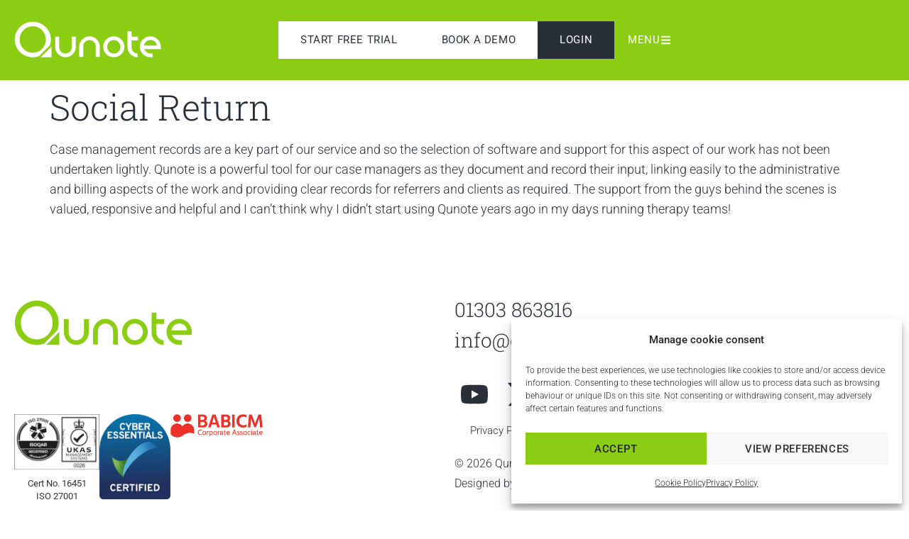

--- FILE ---
content_type: text/html; charset=UTF-8
request_url: https://qunote.com/social-return/
body_size: 17347
content:
<!doctype html>
<html lang="en-GB">
<head>
	<meta charset="UTF-8">
	<meta name="viewport" content="width=device-width, initial-scale=1">
	<link rel="profile" href="https://gmpg.org/xfn/11">
	<meta name='robots' content='index, follow, max-image-preview:large, max-snippet:-1, max-video-preview:-1' />

	<!-- This site is optimized with the Yoast SEO plugin v26.5 - https://yoast.com/wordpress/plugins/seo/ -->
	<title>Social Return - Qunote</title>
	<link rel="canonical" href="https://qunote.com/social-return/" />
	<meta property="og:locale" content="en_GB" />
	<meta property="og:type" content="article" />
	<meta property="og:title" content="Social Return - Qunote" />
	<meta property="og:description" content="Case management records are a key part of our service and so the selection of software and support for this aspect of our work has not been undertaken lightly. Qunote is a powerful tool for our case managers as they document and record their input, linking easily to the administrative and billing aspects of the [&hellip;]" />
	<meta property="og:url" content="https://qunote.com/social-return/" />
	<meta property="og:site_name" content="Qunote" />
	<meta property="article:published_time" content="2024-11-29T16:49:40+00:00" />
	<meta property="article:modified_time" content="2024-11-29T16:49:42+00:00" />
	<meta property="og:image" content="https://qunote.com/wp-content/uploads/social-return.png" />
	<meta property="og:image:width" content="424" />
	<meta property="og:image:height" content="183" />
	<meta property="og:image:type" content="image/png" />
	<meta name="author" content="Chris Norris" />
	<meta name="twitter:card" content="summary_large_image" />
	<meta name="twitter:creator" content="@qunotetweets" />
	<meta name="twitter:site" content="@qunotetweets" />
	<meta name="twitter:label1" content="Written by" />
	<meta name="twitter:data1" content="Chris Norris" />
	<script type="application/ld+json" class="yoast-schema-graph">{"@context":"https://schema.org","@graph":[{"@type":"Article","@id":"https://qunote.com/social-return/#article","isPartOf":{"@id":"https://qunote.com/social-return/"},"author":{"name":"Chris Norris","@id":"https://qunote.com/#/schema/person/8bd6c9765e785b1fb183d64e8a699120"},"headline":"Social Return","datePublished":"2024-11-29T16:49:40+00:00","dateModified":"2024-11-29T16:49:42+00:00","mainEntityOfPage":{"@id":"https://qunote.com/social-return/"},"wordCount":101,"publisher":{"@id":"https://qunote.com/#organization"},"image":{"@id":"https://qunote.com/social-return/#primaryimage"},"thumbnailUrl":"https://qunote.com/wp-content/uploads/social-return.png","articleSection":["Testimonials"],"inLanguage":"en-GB"},{"@type":"WebPage","@id":"https://qunote.com/social-return/","url":"https://qunote.com/social-return/","name":"Social Return - Qunote","isPartOf":{"@id":"https://qunote.com/#website"},"primaryImageOfPage":{"@id":"https://qunote.com/social-return/#primaryimage"},"image":{"@id":"https://qunote.com/social-return/#primaryimage"},"thumbnailUrl":"https://qunote.com/wp-content/uploads/social-return.png","datePublished":"2024-11-29T16:49:40+00:00","dateModified":"2024-11-29T16:49:42+00:00","breadcrumb":{"@id":"https://qunote.com/social-return/#breadcrumb"},"inLanguage":"en-GB","potentialAction":[{"@type":"ReadAction","target":["https://qunote.com/social-return/"]}]},{"@type":"ImageObject","inLanguage":"en-GB","@id":"https://qunote.com/social-return/#primaryimage","url":"https://qunote.com/wp-content/uploads/social-return.png","contentUrl":"https://qunote.com/wp-content/uploads/social-return.png","width":424,"height":183},{"@type":"BreadcrumbList","@id":"https://qunote.com/social-return/#breadcrumb","itemListElement":[{"@type":"ListItem","position":1,"name":"Home","item":"https://qunote.com/"},{"@type":"ListItem","position":2,"name":"Social Return"}]},{"@type":"WebSite","@id":"https://qunote.com/#website","url":"https://qunote.com/","name":"Qunote","description":"The records system you’ll love to use","publisher":{"@id":"https://qunote.com/#organization"},"potentialAction":[{"@type":"SearchAction","target":{"@type":"EntryPoint","urlTemplate":"https://qunote.com/?s={search_term_string}"},"query-input":{"@type":"PropertyValueSpecification","valueRequired":true,"valueName":"search_term_string"}}],"inLanguage":"en-GB"},{"@type":"Organization","@id":"https://qunote.com/#organization","name":"Qunote","url":"https://qunote.com/","logo":{"@type":"ImageObject","inLanguage":"en-GB","@id":"https://qunote.com/#/schema/logo/image/","url":"https://qunote.com/wp-content/uploads/q-green.svg","contentUrl":"https://qunote.com/wp-content/uploads/q-green.svg","width":283,"height":72,"caption":"Qunote"},"image":{"@id":"https://qunote.com/#/schema/logo/image/"},"sameAs":["https://x.com/qunotetweets","https://www.youtube.com/@qunote3","https://www.linkedin.com/company/qunote/"]},{"@type":"Person","@id":"https://qunote.com/#/schema/person/8bd6c9765e785b1fb183d64e8a699120","name":"Chris Norris","image":{"@type":"ImageObject","inLanguage":"en-GB","@id":"https://qunote.com/#/schema/person/image/","url":"https://secure.gravatar.com/avatar/6806fc3a13b07eb4d6a9fd3a97b8078b226874cf5f5a43da0492428d8a2b699a?s=96&d=mm&r=g","contentUrl":"https://secure.gravatar.com/avatar/6806fc3a13b07eb4d6a9fd3a97b8078b226874cf5f5a43da0492428d8a2b699a?s=96&d=mm&r=g","caption":"Chris Norris"}}]}</script>
	<!-- / Yoast SEO plugin. -->


<link rel="alternate" type="application/rss+xml" title="Qunote &raquo; Feed" href="https://qunote.com/feed/" />
<link rel="alternate" type="application/rss+xml" title="Qunote &raquo; Comments Feed" href="https://qunote.com/comments/feed/" />
<link rel="alternate" type="application/rss+xml" title="Qunote &raquo; Social Return Comments Feed" href="https://qunote.com/social-return/feed/" />
<link rel="alternate" title="oEmbed (JSON)" type="application/json+oembed" href="https://qunote.com/wp-json/oembed/1.0/embed?url=https%3A%2F%2Fqunote.com%2Fsocial-return%2F&#038;lang=en-gb" />
<link rel="alternate" title="oEmbed (XML)" type="text/xml+oembed" href="https://qunote.com/wp-json/oembed/1.0/embed?url=https%3A%2F%2Fqunote.com%2Fsocial-return%2F&#038;format=xml&#038;lang=en-gb" />
<style id='wp-img-auto-sizes-contain-inline-css'>
img:is([sizes=auto i],[sizes^="auto," i]){contain-intrinsic-size:3000px 1500px}
/*# sourceURL=wp-img-auto-sizes-contain-inline-css */
</style>
<link rel='stylesheet' id='dce-dynamic-visibility-style-css' href='https://qunote.com/wp-content/plugins/dynamic-visibility-for-elementor/assets/css/dynamic-visibility.css?ver=6.0.1' media='all' />
<link rel='stylesheet' id='wp-block-library-css' href='https://qunote.com/wp-includes/css/dist/block-library/style.min.css?ver=6.9' media='all' />
<style id='global-styles-inline-css'>
:root{--wp--preset--aspect-ratio--square: 1;--wp--preset--aspect-ratio--4-3: 4/3;--wp--preset--aspect-ratio--3-4: 3/4;--wp--preset--aspect-ratio--3-2: 3/2;--wp--preset--aspect-ratio--2-3: 2/3;--wp--preset--aspect-ratio--16-9: 16/9;--wp--preset--aspect-ratio--9-16: 9/16;--wp--preset--color--black: #000000;--wp--preset--color--cyan-bluish-gray: #abb8c3;--wp--preset--color--white: #ffffff;--wp--preset--color--pale-pink: #f78da7;--wp--preset--color--vivid-red: #cf2e2e;--wp--preset--color--luminous-vivid-orange: #ff6900;--wp--preset--color--luminous-vivid-amber: #fcb900;--wp--preset--color--light-green-cyan: #7bdcb5;--wp--preset--color--vivid-green-cyan: #00d084;--wp--preset--color--pale-cyan-blue: #8ed1fc;--wp--preset--color--vivid-cyan-blue: #0693e3;--wp--preset--color--vivid-purple: #9b51e0;--wp--preset--gradient--vivid-cyan-blue-to-vivid-purple: linear-gradient(135deg,rgb(6,147,227) 0%,rgb(155,81,224) 100%);--wp--preset--gradient--light-green-cyan-to-vivid-green-cyan: linear-gradient(135deg,rgb(122,220,180) 0%,rgb(0,208,130) 100%);--wp--preset--gradient--luminous-vivid-amber-to-luminous-vivid-orange: linear-gradient(135deg,rgb(252,185,0) 0%,rgb(255,105,0) 100%);--wp--preset--gradient--luminous-vivid-orange-to-vivid-red: linear-gradient(135deg,rgb(255,105,0) 0%,rgb(207,46,46) 100%);--wp--preset--gradient--very-light-gray-to-cyan-bluish-gray: linear-gradient(135deg,rgb(238,238,238) 0%,rgb(169,184,195) 100%);--wp--preset--gradient--cool-to-warm-spectrum: linear-gradient(135deg,rgb(74,234,220) 0%,rgb(151,120,209) 20%,rgb(207,42,186) 40%,rgb(238,44,130) 60%,rgb(251,105,98) 80%,rgb(254,248,76) 100%);--wp--preset--gradient--blush-light-purple: linear-gradient(135deg,rgb(255,206,236) 0%,rgb(152,150,240) 100%);--wp--preset--gradient--blush-bordeaux: linear-gradient(135deg,rgb(254,205,165) 0%,rgb(254,45,45) 50%,rgb(107,0,62) 100%);--wp--preset--gradient--luminous-dusk: linear-gradient(135deg,rgb(255,203,112) 0%,rgb(199,81,192) 50%,rgb(65,88,208) 100%);--wp--preset--gradient--pale-ocean: linear-gradient(135deg,rgb(255,245,203) 0%,rgb(182,227,212) 50%,rgb(51,167,181) 100%);--wp--preset--gradient--electric-grass: linear-gradient(135deg,rgb(202,248,128) 0%,rgb(113,206,126) 100%);--wp--preset--gradient--midnight: linear-gradient(135deg,rgb(2,3,129) 0%,rgb(40,116,252) 100%);--wp--preset--font-size--small: 13px;--wp--preset--font-size--medium: 20px;--wp--preset--font-size--large: 36px;--wp--preset--font-size--x-large: 42px;--wp--preset--spacing--20: 0.44rem;--wp--preset--spacing--30: 0.67rem;--wp--preset--spacing--40: 1rem;--wp--preset--spacing--50: 1.5rem;--wp--preset--spacing--60: 2.25rem;--wp--preset--spacing--70: 3.38rem;--wp--preset--spacing--80: 5.06rem;--wp--preset--shadow--natural: 6px 6px 9px rgba(0, 0, 0, 0.2);--wp--preset--shadow--deep: 12px 12px 50px rgba(0, 0, 0, 0.4);--wp--preset--shadow--sharp: 6px 6px 0px rgba(0, 0, 0, 0.2);--wp--preset--shadow--outlined: 6px 6px 0px -3px rgb(255, 255, 255), 6px 6px rgb(0, 0, 0);--wp--preset--shadow--crisp: 6px 6px 0px rgb(0, 0, 0);}:root { --wp--style--global--content-size: 800px;--wp--style--global--wide-size: 1200px; }:where(body) { margin: 0; }.wp-site-blocks > .alignleft { float: left; margin-right: 2em; }.wp-site-blocks > .alignright { float: right; margin-left: 2em; }.wp-site-blocks > .aligncenter { justify-content: center; margin-left: auto; margin-right: auto; }:where(.wp-site-blocks) > * { margin-block-start: 24px; margin-block-end: 0; }:where(.wp-site-blocks) > :first-child { margin-block-start: 0; }:where(.wp-site-blocks) > :last-child { margin-block-end: 0; }:root { --wp--style--block-gap: 24px; }:root :where(.is-layout-flow) > :first-child{margin-block-start: 0;}:root :where(.is-layout-flow) > :last-child{margin-block-end: 0;}:root :where(.is-layout-flow) > *{margin-block-start: 24px;margin-block-end: 0;}:root :where(.is-layout-constrained) > :first-child{margin-block-start: 0;}:root :where(.is-layout-constrained) > :last-child{margin-block-end: 0;}:root :where(.is-layout-constrained) > *{margin-block-start: 24px;margin-block-end: 0;}:root :where(.is-layout-flex){gap: 24px;}:root :where(.is-layout-grid){gap: 24px;}.is-layout-flow > .alignleft{float: left;margin-inline-start: 0;margin-inline-end: 2em;}.is-layout-flow > .alignright{float: right;margin-inline-start: 2em;margin-inline-end: 0;}.is-layout-flow > .aligncenter{margin-left: auto !important;margin-right: auto !important;}.is-layout-constrained > .alignleft{float: left;margin-inline-start: 0;margin-inline-end: 2em;}.is-layout-constrained > .alignright{float: right;margin-inline-start: 2em;margin-inline-end: 0;}.is-layout-constrained > .aligncenter{margin-left: auto !important;margin-right: auto !important;}.is-layout-constrained > :where(:not(.alignleft):not(.alignright):not(.alignfull)){max-width: var(--wp--style--global--content-size);margin-left: auto !important;margin-right: auto !important;}.is-layout-constrained > .alignwide{max-width: var(--wp--style--global--wide-size);}body .is-layout-flex{display: flex;}.is-layout-flex{flex-wrap: wrap;align-items: center;}.is-layout-flex > :is(*, div){margin: 0;}body .is-layout-grid{display: grid;}.is-layout-grid > :is(*, div){margin: 0;}body{padding-top: 0px;padding-right: 0px;padding-bottom: 0px;padding-left: 0px;}a:where(:not(.wp-element-button)){text-decoration: underline;}:root :where(.wp-element-button, .wp-block-button__link){background-color: #32373c;border-width: 0;color: #fff;font-family: inherit;font-size: inherit;font-style: inherit;font-weight: inherit;letter-spacing: inherit;line-height: inherit;padding-top: calc(0.667em + 2px);padding-right: calc(1.333em + 2px);padding-bottom: calc(0.667em + 2px);padding-left: calc(1.333em + 2px);text-decoration: none;text-transform: inherit;}.has-black-color{color: var(--wp--preset--color--black) !important;}.has-cyan-bluish-gray-color{color: var(--wp--preset--color--cyan-bluish-gray) !important;}.has-white-color{color: var(--wp--preset--color--white) !important;}.has-pale-pink-color{color: var(--wp--preset--color--pale-pink) !important;}.has-vivid-red-color{color: var(--wp--preset--color--vivid-red) !important;}.has-luminous-vivid-orange-color{color: var(--wp--preset--color--luminous-vivid-orange) !important;}.has-luminous-vivid-amber-color{color: var(--wp--preset--color--luminous-vivid-amber) !important;}.has-light-green-cyan-color{color: var(--wp--preset--color--light-green-cyan) !important;}.has-vivid-green-cyan-color{color: var(--wp--preset--color--vivid-green-cyan) !important;}.has-pale-cyan-blue-color{color: var(--wp--preset--color--pale-cyan-blue) !important;}.has-vivid-cyan-blue-color{color: var(--wp--preset--color--vivid-cyan-blue) !important;}.has-vivid-purple-color{color: var(--wp--preset--color--vivid-purple) !important;}.has-black-background-color{background-color: var(--wp--preset--color--black) !important;}.has-cyan-bluish-gray-background-color{background-color: var(--wp--preset--color--cyan-bluish-gray) !important;}.has-white-background-color{background-color: var(--wp--preset--color--white) !important;}.has-pale-pink-background-color{background-color: var(--wp--preset--color--pale-pink) !important;}.has-vivid-red-background-color{background-color: var(--wp--preset--color--vivid-red) !important;}.has-luminous-vivid-orange-background-color{background-color: var(--wp--preset--color--luminous-vivid-orange) !important;}.has-luminous-vivid-amber-background-color{background-color: var(--wp--preset--color--luminous-vivid-amber) !important;}.has-light-green-cyan-background-color{background-color: var(--wp--preset--color--light-green-cyan) !important;}.has-vivid-green-cyan-background-color{background-color: var(--wp--preset--color--vivid-green-cyan) !important;}.has-pale-cyan-blue-background-color{background-color: var(--wp--preset--color--pale-cyan-blue) !important;}.has-vivid-cyan-blue-background-color{background-color: var(--wp--preset--color--vivid-cyan-blue) !important;}.has-vivid-purple-background-color{background-color: var(--wp--preset--color--vivid-purple) !important;}.has-black-border-color{border-color: var(--wp--preset--color--black) !important;}.has-cyan-bluish-gray-border-color{border-color: var(--wp--preset--color--cyan-bluish-gray) !important;}.has-white-border-color{border-color: var(--wp--preset--color--white) !important;}.has-pale-pink-border-color{border-color: var(--wp--preset--color--pale-pink) !important;}.has-vivid-red-border-color{border-color: var(--wp--preset--color--vivid-red) !important;}.has-luminous-vivid-orange-border-color{border-color: var(--wp--preset--color--luminous-vivid-orange) !important;}.has-luminous-vivid-amber-border-color{border-color: var(--wp--preset--color--luminous-vivid-amber) !important;}.has-light-green-cyan-border-color{border-color: var(--wp--preset--color--light-green-cyan) !important;}.has-vivid-green-cyan-border-color{border-color: var(--wp--preset--color--vivid-green-cyan) !important;}.has-pale-cyan-blue-border-color{border-color: var(--wp--preset--color--pale-cyan-blue) !important;}.has-vivid-cyan-blue-border-color{border-color: var(--wp--preset--color--vivid-cyan-blue) !important;}.has-vivid-purple-border-color{border-color: var(--wp--preset--color--vivid-purple) !important;}.has-vivid-cyan-blue-to-vivid-purple-gradient-background{background: var(--wp--preset--gradient--vivid-cyan-blue-to-vivid-purple) !important;}.has-light-green-cyan-to-vivid-green-cyan-gradient-background{background: var(--wp--preset--gradient--light-green-cyan-to-vivid-green-cyan) !important;}.has-luminous-vivid-amber-to-luminous-vivid-orange-gradient-background{background: var(--wp--preset--gradient--luminous-vivid-amber-to-luminous-vivid-orange) !important;}.has-luminous-vivid-orange-to-vivid-red-gradient-background{background: var(--wp--preset--gradient--luminous-vivid-orange-to-vivid-red) !important;}.has-very-light-gray-to-cyan-bluish-gray-gradient-background{background: var(--wp--preset--gradient--very-light-gray-to-cyan-bluish-gray) !important;}.has-cool-to-warm-spectrum-gradient-background{background: var(--wp--preset--gradient--cool-to-warm-spectrum) !important;}.has-blush-light-purple-gradient-background{background: var(--wp--preset--gradient--blush-light-purple) !important;}.has-blush-bordeaux-gradient-background{background: var(--wp--preset--gradient--blush-bordeaux) !important;}.has-luminous-dusk-gradient-background{background: var(--wp--preset--gradient--luminous-dusk) !important;}.has-pale-ocean-gradient-background{background: var(--wp--preset--gradient--pale-ocean) !important;}.has-electric-grass-gradient-background{background: var(--wp--preset--gradient--electric-grass) !important;}.has-midnight-gradient-background{background: var(--wp--preset--gradient--midnight) !important;}.has-small-font-size{font-size: var(--wp--preset--font-size--small) !important;}.has-medium-font-size{font-size: var(--wp--preset--font-size--medium) !important;}.has-large-font-size{font-size: var(--wp--preset--font-size--large) !important;}.has-x-large-font-size{font-size: var(--wp--preset--font-size--x-large) !important;}
:root :where(.wp-block-pullquote){font-size: 1.5em;line-height: 1.6;}
/*# sourceURL=global-styles-inline-css */
</style>
<link rel='stylesheet' id='cmplz-general-css' href='https://qunote.com/wp-content/plugins/complianz-gdpr/assets/css/cookieblocker.min.css?ver=1765446019' media='all' />
<link rel='stylesheet' id='hello-elementor-css' href='https://qunote.com/wp-content/themes/hello-elementor/assets/css/reset.css?ver=3.4.5' media='all' />
<link rel='stylesheet' id='hello-elementor-theme-style-css' href='https://qunote.com/wp-content/themes/hello-elementor/assets/css/theme.css?ver=3.4.5' media='all' />
<link rel='stylesheet' id='hello-elementor-header-footer-css' href='https://qunote.com/wp-content/themes/hello-elementor/assets/css/header-footer.css?ver=3.4.5' media='all' />
<link rel='stylesheet' id='elementor-frontend-css' href='https://qunote.com/wp-content/plugins/elementor/assets/css/frontend.min.css?ver=3.33.4' media='all' />
<link rel='stylesheet' id='elementor-post-8-css' href='https://qunote.com/wp-content/uploads/elementor/css/post-8.css?ver=1765446272' media='all' />
<link rel='stylesheet' id='widget-image-css' href='https://qunote.com/wp-content/plugins/elementor/assets/css/widget-image.min.css?ver=3.33.4' media='all' />
<link rel='stylesheet' id='widget-social-icons-css' href='https://qunote.com/wp-content/plugins/elementor/assets/css/widget-social-icons.min.css?ver=3.33.4' media='all' />
<link rel='stylesheet' id='e-apple-webkit-css' href='https://qunote.com/wp-content/plugins/elementor/assets/css/conditionals/apple-webkit.min.css?ver=3.33.4' media='all' />
<link rel='stylesheet' id='widget-nav-menu-css' href='https://qunote.com/wp-content/plugins/elementor-pro/assets/css/widget-nav-menu.min.css?ver=3.33.2' media='all' />
<link rel='stylesheet' id='e-popup-css' href='https://qunote.com/wp-content/plugins/elementor-pro/assets/css/conditionals/popup.min.css?ver=3.33.2' media='all' />
<link rel='stylesheet' id='widget-divider-css' href='https://qunote.com/wp-content/plugins/elementor/assets/css/widget-divider.min.css?ver=3.33.4' media='all' />
<link rel='stylesheet' id='e-animation-fadeIn-css' href='https://qunote.com/wp-content/plugins/elementor/assets/lib/animations/styles/fadeIn.min.css?ver=3.33.4' media='all' />
<link rel='stylesheet' id='elementor-post-110-css' href='https://qunote.com/wp-content/uploads/elementor/css/post-110.css?ver=1765446272' media='all' />
<link rel='stylesheet' id='elementor-post-149-css' href='https://qunote.com/wp-content/uploads/elementor/css/post-149.css?ver=1765446293' media='all' />
<link rel='stylesheet' id='elementor-post-3887-css' href='https://qunote.com/wp-content/uploads/elementor/css/post-3887.css?ver=1765446272' media='all' />
<link rel='stylesheet' id='elementor-post-167-css' href='https://qunote.com/wp-content/uploads/elementor/css/post-167.css?ver=1765446272' media='all' />
<link rel='stylesheet' id='eael-general-css' href='https://qunote.com/wp-content/plugins/essential-addons-for-elementor-lite/assets/front-end/css/view/general.min.css?ver=6.5.3' media='all' />
<link rel='stylesheet' id='elementor-gf-local-roboto-css' href='https://qunote.com/wp-content/uploads/elementor/google-fonts/css/roboto.css?ver=1758121105' media='all' />
<link rel='stylesheet' id='elementor-gf-local-robotoslab-css' href='https://qunote.com/wp-content/uploads/elementor/google-fonts/css/robotoslab.css?ver=1758121106' media='all' />
<link rel='stylesheet' id='elementor-gf-local-robotoserif-css' href='https://qunote.com/wp-content/uploads/elementor/google-fonts/css/robotoserif.css?ver=1758121099' media='all' />
<script src="https://qunote.com/wp-includes/js/jquery/jquery.min.js?ver=3.7.1" id="jquery-core-js"></script>
<script src="https://qunote.com/wp-includes/js/jquery/jquery-migrate.min.js?ver=3.4.1" id="jquery-migrate-js"></script>
<link rel="https://api.w.org/" href="https://qunote.com/wp-json/" /><link rel="alternate" title="JSON" type="application/json" href="https://qunote.com/wp-json/wp/v2/posts/271" /><link rel="EditURI" type="application/rsd+xml" title="RSD" href="https://qunote.com/xmlrpc.php?rsd" />

<link rel='shortlink' href='https://qunote.com/?p=271' />
<!-- Google tag (gtag.js) -->
<script async src="https://www.googletagmanager.com/gtag/js?id=G-VB8GXL64JV"></script>
<script>
  window.dataLayer = window.dataLayer || [];
  function gtag(){dataLayer.push(arguments);}
  gtag('js', new Date());

  gtag('config', 'G-VB8GXL64JV');
</script>			<style>.cmplz-hidden {
					display: none !important;
				}</style><meta name="generator" content="Elementor 3.33.4; features: e_font_icon_svg, additional_custom_breakpoints; settings: css_print_method-external, google_font-enabled, font_display-swap">
<script>
jQuery(document).ready(function($) {
    // Debounce function to limit AJAX requests
    function debounce(func, wait) {
        let timeout;
        return function(...args) {
            clearTimeout(timeout);
            timeout = setTimeout(() => func.apply(this, args), wait);
        };
    }

    // Function to perform AJAX search
    function performSearch() {
        var searchTerm = $('#youtube-search-input').val();

        $.ajax({
            url: ajax_object.ajax_url,
            type: 'POST',
            data: {
                action: 'youtube_live_search',
                search: searchTerm,
            },
            beforeSend: function() {
                // Optional: Add a loading indicator
                $('#youtube-loop-grid').addClass('loading');
            },
            success: function(response) {
                $('#youtube-loop-grid').html(response);
            },
            complete: function() {
                // Optional: Remove the loading indicator
                $('#youtube-loop-grid').removeClass('loading');
            },
            error: function(xhr, status, error) {
                console.error('AJAX Error:', status, error);
            }
        });
    }

    // Attach the debounced search function to the input event
    $('#youtube-search-input').on('input', debounce(performSearch, 300));
});
</script>


			<style>
				.e-con.e-parent:nth-of-type(n+4):not(.e-lazyloaded):not(.e-no-lazyload),
				.e-con.e-parent:nth-of-type(n+4):not(.e-lazyloaded):not(.e-no-lazyload) * {
					background-image: none !important;
				}
				@media screen and (max-height: 1024px) {
					.e-con.e-parent:nth-of-type(n+3):not(.e-lazyloaded):not(.e-no-lazyload),
					.e-con.e-parent:nth-of-type(n+3):not(.e-lazyloaded):not(.e-no-lazyload) * {
						background-image: none !important;
					}
				}
				@media screen and (max-height: 640px) {
					.e-con.e-parent:nth-of-type(n+2):not(.e-lazyloaded):not(.e-no-lazyload),
					.e-con.e-parent:nth-of-type(n+2):not(.e-lazyloaded):not(.e-no-lazyload) * {
						background-image: none !important;
					}
				}
			</style>
			<link rel="icon" href="https://qunote.com/wp-content/uploads/2024/11/favicon-512x512-1-150x150.png" sizes="32x32" />
<link rel="icon" href="https://qunote.com/wp-content/uploads/2024/11/favicon-512x512-1-300x300.png" sizes="192x192" />
<link rel="apple-touch-icon" href="https://qunote.com/wp-content/uploads/2024/11/favicon-512x512-1-300x300.png" />
<meta name="msapplication-TileImage" content="https://qunote.com/wp-content/uploads/2024/11/favicon-512x512-1-300x300.png" />
</head>
<body data-cmplz=1 class="wp-singular post-template-default single single-post postid-271 single-format-standard wp-custom-logo wp-embed-responsive wp-theme-hello-elementor hello-elementor-default elementor-default elementor-kit-8">


<a class="skip-link screen-reader-text" href="#content">Skip to content</a>

		<header data-elementor-type="header" data-elementor-id="110" class="elementor elementor-110 elementor-location-header" data-elementor-post-type="elementor_library">
			<header class="elementor-element elementor-element-6e403d34 e-flex e-con-boxed e-con e-parent" data-id="6e403d34" data-element_type="container" data-settings="{&quot;background_background&quot;:&quot;classic&quot;}">
					<div class="e-con-inner">
		<header class="elementor-element elementor-element-e36566 e-con-full e-flex e-con e-child" data-id="e36566" data-element_type="container" data-settings="{&quot;background_background&quot;:&quot;classic&quot;}">
		<div class="elementor-element elementor-element-2031f0d5 e-con-full e-flex e-con e-child" data-id="2031f0d5" data-element_type="container">
				<div class="elementor-element elementor-element-6ccfb122 elementor-widget elementor-widget-image" data-id="6ccfb122" data-element_type="widget" data-widget_type="image.default">
				<div class="elementor-widget-container">
																<a href="https://qunote.com" role="link" aria-label="Go to home page">
							<img width="800" height="800" src="https://qunote.com/wp-content/uploads/q-head-white.svg" class="attachment-large size-large wp-image-63" alt="" />								</a>
															</div>
				</div>
				</div>
		<nav class="elementor-element elementor-element-30766096 e-con-full e-flex e-con e-child" data-id="30766096" data-element_type="container">
				<div class="elementor-element elementor-element-cffbb4d elementor-hidden-mobile elementor-hidden-tablet elementor-widget elementor-widget-button" data-id="cffbb4d" data-element_type="widget" data-widget_type="button.default">
				<div class="elementor-widget-container">
									<div class="elementor-button-wrapper">
					<a class="elementor-button elementor-button-link elementor-size-sm" href="https://qunote.com/start-free-trial/">
						<span class="elementor-button-content-wrapper">
									<span class="elementor-button-text">Start free trial</span>
					</span>
					</a>
				</div>
								</div>
				</div>
				<div class="elementor-element elementor-element-6170121c elementor-hidden-mobile elementor-hidden-tablet elementor-widget elementor-widget-button" data-id="6170121c" data-element_type="widget" data-widget_type="button.default">
				<div class="elementor-widget-container">
									<div class="elementor-button-wrapper">
					<a class="elementor-button elementor-button-link elementor-size-sm" href="https://qunote.com/book-a-demo/">
						<span class="elementor-button-content-wrapper">
									<span class="elementor-button-text">Book a demo</span>
					</span>
					</a>
				</div>
								</div>
				</div>
				<div class="elementor-element elementor-element-febc86d elementor-hidden-mobile elementor-hidden-tablet elementor-widget elementor-widget-button" data-id="febc86d" data-element_type="widget" data-widget_type="button.default">
				<div class="elementor-widget-container">
									<div class="elementor-button-wrapper">
					<a class="elementor-button elementor-button-link elementor-size-sm" href="https://www.qunote3.net/login">
						<span class="elementor-button-content-wrapper">
									<span class="elementor-button-text">LogIn</span>
					</span>
					</a>
				</div>
								</div>
				</div>
				<div class="elementor-element elementor-element-5a4d5761 elementor-hidden-mobile elementor-widget elementor-widget-button" data-id="5a4d5761" data-element_type="widget" data-widget_type="button.default">
				<div class="elementor-widget-container">
									<div class="elementor-button-wrapper">
					<a class="elementor-button elementor-button-link elementor-size-sm" href="#elementor-action%3Aaction%3Dpopup%3Aopen%26settings%3DeyJpZCI6IjE2NyIsInRvZ2dsZSI6ZmFsc2V9">
						<span class="elementor-button-content-wrapper">
						<span class="elementor-button-icon">
				<svg aria-hidden="true" class="e-font-icon-svg e-fas-bars" viewBox="0 0 448 512" xmlns="http://www.w3.org/2000/svg"><path d="M16 132h416c8.837 0 16-7.163 16-16V76c0-8.837-7.163-16-16-16H16C7.163 60 0 67.163 0 76v40c0 8.837 7.163 16 16 16zm0 160h416c8.837 0 16-7.163 16-16v-40c0-8.837-7.163-16-16-16H16c-8.837 0-16 7.163-16 16v40c0 8.837 7.163 16 16 16zm0 160h416c8.837 0 16-7.163 16-16v-40c0-8.837-7.163-16-16-16H16c-8.837 0-16 7.163-16 16v40c0 8.837 7.163 16 16 16z"></path></svg>			</span>
									<span class="elementor-button-text">Menu</span>
					</span>
					</a>
				</div>
								</div>
				</div>
				<div class="elementor-element elementor-element-15d0d1e6 elementor-view-stacked elementor-shape-square elementor-hidden-desktop elementor-hidden-tablet elementor-widget elementor-widget-icon" data-id="15d0d1e6" data-element_type="widget" data-widget_type="icon.default">
				<div class="elementor-widget-container">
							<div class="elementor-icon-wrapper">
			<a class="elementor-icon" href="#elementor-action%3Aaction%3Dpopup%3Aopen%26settings%3DeyJpZCI6IjE2NyIsInRvZ2dsZSI6ZmFsc2V9">
			<svg aria-hidden="true" class="e-font-icon-svg e-fas-bars" viewBox="0 0 448 512" xmlns="http://www.w3.org/2000/svg"><path d="M16 132h416c8.837 0 16-7.163 16-16V76c0-8.837-7.163-16-16-16H16C7.163 60 0 67.163 0 76v40c0 8.837 7.163 16 16 16zm0 160h416c8.837 0 16-7.163 16-16v-40c0-8.837-7.163-16-16-16H16c-8.837 0-16 7.163-16 16v40c0 8.837 7.163 16 16 16zm0 160h416c8.837 0 16-7.163 16-16v-40c0-8.837-7.163-16-16-16H16c-8.837 0-16 7.163-16 16v40c0 8.837 7.163 16 16 16z"></path></svg>			</a>
		</div>
						</div>
				</div>
				</nav>
				</header>
					</div>
				</header>
				</header>
		
<main id="content" class="site-main post-271 post type-post status-publish format-standard has-post-thumbnail hentry category-testimonials">

			<div class="page-header">
			<h1 class="entry-title">Social Return</h1>		</div>
	
	<div class="page-content">
		
<p>Case management records are a key part of our service and so the selection of software and support for this aspect of our work has not been undertaken lightly. Qunote is a powerful tool for our case managers as they document and record their input, linking easily to the administrative and billing aspects of the work and providing clear records for referrers and clients as required. The support from the guys behind the scenes is valued, responsive and helpful and I can’t think why I didn’t start using Qunote years ago in my days running therapy teams!</p>

		
			</div>

	
</main>

			<footer data-elementor-type="footer" data-elementor-id="149" class="elementor elementor-149 elementor-location-footer" data-elementor-post-type="elementor_library">
			<footer class="elementor-element elementor-element-506cb1d1 e-flex e-con-boxed e-con e-parent" data-id="506cb1d1" data-element_type="container" data-settings="{&quot;background_background&quot;:&quot;classic&quot;}">
					<div class="e-con-inner">
		<header class="elementor-element elementor-element-25bb98f4 e-con-full e-flex e-con e-child" data-id="25bb98f4" data-element_type="container" data-settings="{&quot;background_background&quot;:&quot;classic&quot;}">
		<div class="elementor-element elementor-element-6663d4b8 e-con-full e-flex e-con e-child" data-id="6663d4b8" data-element_type="container">
				<div class="elementor-element elementor-element-15726e47 elementor-widget elementor-widget-image" data-id="15726e47" data-element_type="widget" data-widget_type="image.default">
				<div class="elementor-widget-container">
																<a href="https://qunote.com" role="link" aria-label="Go to home page">
							<img width="800" height="800" src="https://qunote.com/wp-content/uploads/q-green.svg" class="attachment-large size-large wp-image-62" alt="" />								</a>
															</div>
				</div>
				</div>
		<nav class="elementor-element elementor-element-64852314 e-con-full e-flex e-con e-child" data-id="64852314" data-element_type="container">
				<div class="elementor-element elementor-element-e320f3f elementor-widget elementor-widget-text-editor" data-id="e320f3f" data-element_type="widget" data-widget_type="text-editor.default">
				<div class="elementor-widget-container">
									<p><a href="tel:00441303863816">01303 863816</a></p>								</div>
				</div>
				<div class="elementor-element elementor-element-3089c0c elementor-widget elementor-widget-text-editor" data-id="3089c0c" data-element_type="widget" data-widget_type="text-editor.default">
				<div class="elementor-widget-container">
									<p><a href="mailto:info@qunote.com">info@qunote.com</a></p>								</div>
				</div>
				<div class="elementor-element elementor-element-fbf68c9 elementor-shape-square e-grid-align-left elementor-grid-0 elementor-widget elementor-widget-social-icons" data-id="fbf68c9" data-element_type="widget" data-widget_type="social-icons.default">
				<div class="elementor-widget-container">
							<div class="elementor-social-icons-wrapper elementor-grid" role="list">
							<span class="elementor-grid-item" role="listitem">
					<a class="elementor-icon elementor-social-icon elementor-social-icon-youtube elementor-repeater-item-fac40c5" href="https://www.youtube.com/@qunote3" target="_blank">
						<span class="elementor-screen-only">Youtube</span>
						<svg aria-hidden="true" class="e-font-icon-svg e-fab-youtube" viewBox="0 0 576 512" xmlns="http://www.w3.org/2000/svg"><path d="M549.655 124.083c-6.281-23.65-24.787-42.276-48.284-48.597C458.781 64 288 64 288 64S117.22 64 74.629 75.486c-23.497 6.322-42.003 24.947-48.284 48.597-11.412 42.867-11.412 132.305-11.412 132.305s0 89.438 11.412 132.305c6.281 23.65 24.787 41.5 48.284 47.821C117.22 448 288 448 288 448s170.78 0 213.371-11.486c23.497-6.321 42.003-24.171 48.284-47.821 11.412-42.867 11.412-132.305 11.412-132.305s0-89.438-11.412-132.305zm-317.51 213.508V175.185l142.739 81.205-142.739 81.201z"></path></svg>					</a>
				</span>
							<span class="elementor-grid-item" role="listitem">
					<a class="elementor-icon elementor-social-icon elementor-social-icon-x-twitter elementor-repeater-item-6086e4c" href="https://x.com/qunotetweets" target="_blank">
						<span class="elementor-screen-only">X-twitter</span>
						<svg aria-hidden="true" class="e-font-icon-svg e-fab-x-twitter" viewBox="0 0 512 512" xmlns="http://www.w3.org/2000/svg"><path d="M389.2 48h70.6L305.6 224.2 487 464H345L233.7 318.6 106.5 464H35.8L200.7 275.5 26.8 48H172.4L272.9 180.9 389.2 48zM364.4 421.8h39.1L151.1 88h-42L364.4 421.8z"></path></svg>					</a>
				</span>
							<span class="elementor-grid-item" role="listitem">
					<a class="elementor-icon elementor-social-icon elementor-social-icon-linkedin elementor-repeater-item-dd9f5a8" href="https://www.linkedin.com/company/qunote/" target="_blank">
						<span class="elementor-screen-only">Linkedin</span>
						<svg aria-hidden="true" class="e-font-icon-svg e-fab-linkedin" viewBox="0 0 448 512" xmlns="http://www.w3.org/2000/svg"><path d="M416 32H31.9C14.3 32 0 46.5 0 64.3v383.4C0 465.5 14.3 480 31.9 480H416c17.6 0 32-14.5 32-32.3V64.3c0-17.8-14.4-32.3-32-32.3zM135.4 416H69V202.2h66.5V416zm-33.2-243c-21.3 0-38.5-17.3-38.5-38.5S80.9 96 102.2 96c21.2 0 38.5 17.3 38.5 38.5 0 21.3-17.2 38.5-38.5 38.5zm282.1 243h-66.4V312c0-24.8-.5-56.7-34.5-56.7-34.6 0-39.9 27-39.9 54.9V416h-66.4V202.2h63.7v29.2h.9c8.9-16.8 30.6-34.5 62.9-34.5 67.2 0 79.7 44.3 79.7 101.9V416z"></path></svg>					</a>
				</span>
					</div>
						</div>
				</div>
				</nav>
				</header>
		<header class="elementor-element elementor-element-24cbb26 e-con-full e-flex e-con e-child" data-id="24cbb26" data-element_type="container" data-settings="{&quot;background_background&quot;:&quot;classic&quot;}">
		<div class="elementor-element elementor-element-283d64b e-con-full e-flex e-con e-child" data-id="283d64b" data-element_type="container">
				<div class="elementor-element elementor-element-0b1f940 elementor-widget elementor-widget-image" data-id="0b1f940" data-element_type="widget" data-widget_type="image.default">
				<div class="elementor-widget-container">
												<figure class="wp-caption">
										<img width="500" height="323" src="https://qunote.com/wp-content/uploads/ISOQAR.png" class="attachment-large size-large wp-image-56" alt="" srcset="https://qunote.com/wp-content/uploads/ISOQAR.png 500w, https://qunote.com/wp-content/uploads/ISOQAR-300x194.png 300w" sizes="(max-width: 500px) 100vw, 500px" />											<figcaption class="widget-image-caption wp-caption-text">Cert No. 16451<br> ISO 27001</figcaption>
										</figure>
									</div>
				</div>
				<div class="elementor-element elementor-element-ffafdb4 elementor-widget elementor-widget-image" data-id="ffafdb4" data-element_type="widget" data-widget_type="image.default">
				<div class="elementor-widget-container">
																<a href="https://registry.blockmarktech.com/certificates/0a0ef6df-de13-48d0-a69b-8d86a64d9670/" target="_blank">
							<img width="500" height="599" src="https://qunote.com/wp-content/uploads/CyberEssentials-500.png" class="attachment-large size-large wp-image-33" alt="" srcset="https://qunote.com/wp-content/uploads/CyberEssentials-500.png 500w, https://qunote.com/wp-content/uploads/CyberEssentials-500-250x300.png 250w" sizes="(max-width: 500px) 100vw, 500px" />								</a>
															</div>
				</div>
				<div class="elementor-element elementor-element-97bd9c4 elementor-widget elementor-widget-image" data-id="97bd9c4" data-element_type="widget" data-widget_type="image.default">
				<div class="elementor-widget-container">
															<img width="492" height="216" src="https://qunote.com/wp-content/uploads/babicm-ca.png" class="attachment-large size-large wp-image-31" alt="" srcset="https://qunote.com/wp-content/uploads/babicm-ca.png 492w, https://qunote.com/wp-content/uploads/babicm-ca-300x132.png 300w" sizes="(max-width: 492px) 100vw, 492px" />															</div>
				</div>
				</div>
		<nav class="elementor-element elementor-element-fc09adb e-con-full e-flex e-con e-child" data-id="fc09adb" data-element_type="container">
		<div class="elementor-element elementor-element-e483be0 e-con-full e-flex e-con e-child" data-id="e483be0" data-element_type="container">
				<div class="elementor-element elementor-element-ce18f62 elementor-nav-menu--dropdown-none elementor-hidden-mobile elementor-widget elementor-widget-nav-menu" data-id="ce18f62" data-element_type="widget" data-settings="{&quot;submenu_icon&quot;:{&quot;value&quot;:&quot;&lt;i aria-hidden=\&quot;true\&quot; class=\&quot;\&quot;&gt;&lt;\/i&gt;&quot;,&quot;library&quot;:&quot;&quot;},&quot;layout&quot;:&quot;horizontal&quot;}" data-widget_type="nav-menu.default">
				<div class="elementor-widget-container">
								<nav aria-label="Menu" class="elementor-nav-menu--main elementor-nav-menu__container elementor-nav-menu--layout-horizontal e--pointer-background e--animation-fade">
				<ul id="menu-1-ce18f62" class="elementor-nav-menu"><li class="menu-item menu-item-type-post_type menu-item-object-page menu-item-privacy-policy menu-item-3726"><a rel="privacy-policy" href="https://qunote.com/privacy-policy/" class="elementor-item">Privacy Policy</a></li>
<li class="menu-item menu-item-type-post_type menu-item-object-page menu-item-3725"><a href="https://qunote.com/terms/" class="elementor-item">Terms and Conditions</a></li>
<li class="menu-item menu-item-type-post_type menu-item-object-page menu-item-4320"><a href="https://qunote.com/cookie-policy-uk/" class="elementor-item">Cookie Policy (UK)</a></li>
</ul>			</nav>
						<nav class="elementor-nav-menu--dropdown elementor-nav-menu__container" aria-hidden="true">
				<ul id="menu-2-ce18f62" class="elementor-nav-menu"><li class="menu-item menu-item-type-post_type menu-item-object-page menu-item-privacy-policy menu-item-3726"><a rel="privacy-policy" href="https://qunote.com/privacy-policy/" class="elementor-item" tabindex="-1">Privacy Policy</a></li>
<li class="menu-item menu-item-type-post_type menu-item-object-page menu-item-3725"><a href="https://qunote.com/terms/" class="elementor-item" tabindex="-1">Terms and Conditions</a></li>
<li class="menu-item menu-item-type-post_type menu-item-object-page menu-item-4320"><a href="https://qunote.com/cookie-policy-uk/" class="elementor-item" tabindex="-1">Cookie Policy (UK)</a></li>
</ul>			</nav>
						</div>
				</div>
				<div class="elementor-element elementor-element-6d78a0a elementor-nav-menu__align-center elementor-nav-menu--dropdown-none elementor-hidden-desktop elementor-hidden-tablet elementor-widget elementor-widget-nav-menu" data-id="6d78a0a" data-element_type="widget" data-settings="{&quot;layout&quot;:&quot;vertical&quot;,&quot;submenu_icon&quot;:{&quot;value&quot;:&quot;&lt;i aria-hidden=\&quot;true\&quot; class=\&quot;\&quot;&gt;&lt;\/i&gt;&quot;,&quot;library&quot;:&quot;&quot;}}" data-widget_type="nav-menu.default">
				<div class="elementor-widget-container">
								<nav aria-label="Menu" class="elementor-nav-menu--main elementor-nav-menu__container elementor-nav-menu--layout-vertical e--pointer-background e--animation-fade">
				<ul id="menu-1-6d78a0a" class="elementor-nav-menu sm-vertical"><li class="menu-item menu-item-type-post_type menu-item-object-page menu-item-privacy-policy menu-item-3726"><a rel="privacy-policy" href="https://qunote.com/privacy-policy/" class="elementor-item">Privacy Policy</a></li>
<li class="menu-item menu-item-type-post_type menu-item-object-page menu-item-3725"><a href="https://qunote.com/terms/" class="elementor-item">Terms and Conditions</a></li>
<li class="menu-item menu-item-type-post_type menu-item-object-page menu-item-4320"><a href="https://qunote.com/cookie-policy-uk/" class="elementor-item">Cookie Policy (UK)</a></li>
</ul>			</nav>
						<nav class="elementor-nav-menu--dropdown elementor-nav-menu__container" aria-hidden="true">
				<ul id="menu-2-6d78a0a" class="elementor-nav-menu sm-vertical"><li class="menu-item menu-item-type-post_type menu-item-object-page menu-item-privacy-policy menu-item-3726"><a rel="privacy-policy" href="https://qunote.com/privacy-policy/" class="elementor-item" tabindex="-1">Privacy Policy</a></li>
<li class="menu-item menu-item-type-post_type menu-item-object-page menu-item-3725"><a href="https://qunote.com/terms/" class="elementor-item" tabindex="-1">Terms and Conditions</a></li>
<li class="menu-item menu-item-type-post_type menu-item-object-page menu-item-4320"><a href="https://qunote.com/cookie-policy-uk/" class="elementor-item" tabindex="-1">Cookie Policy (UK)</a></li>
</ul>			</nav>
						</div>
				</div>
				</div>
				<div class="elementor-element elementor-element-375d623 elementor-widget elementor-widget-text-editor" data-id="375d623" data-element_type="widget" data-widget_type="text-editor.default">
				<div class="elementor-widget-container">
									© 2026 Qunote | Cage Farm Studio, Stowting, Kent, TN25 6BE								</div>
				</div>
				<div class="elementor-element elementor-element-63b0c85 elementor-widget elementor-widget-text-editor" data-id="63b0c85" data-element_type="widget" data-widget_type="text-editor.default">
				<div class="elementor-widget-container">
									<p>Designed by <a class="footer-text-link" href="http://www.bubblegate.co.uk/" target="_blank" rel="noopener">Bubblegate</a></p>								</div>
				</div>
				</nav>
				</header>
					</div>
				</footer>
				</footer>
		
<script type="speculationrules">
{"prefetch":[{"source":"document","where":{"and":[{"href_matches":"/*"},{"not":{"href_matches":["/wp-*.php","/wp-admin/*","/wp-content/uploads/*","/wp-content/*","/wp-content/plugins/*","/wp-content/themes/hello-elementor/*","/*\\?(.+)"]}},{"not":{"selector_matches":"a[rel~=\"nofollow\"]"}},{"not":{"selector_matches":".no-prefetch, .no-prefetch a"}}]},"eagerness":"conservative"}]}
</script>
    <script>
    const prices = {
      tier1: null,
      tier2: null,
      tier3: null,
      tier4: null,
      tier5: null,
      tier6: null,
    };
    </script>
    
<!-- Consent Management powered by Complianz | GDPR/CCPA Cookie Consent https://wordpress.org/plugins/complianz-gdpr -->
<div id="cmplz-cookiebanner-container"><div class="cmplz-cookiebanner cmplz-hidden banner-1 banner-a optin cmplz-bottom-right cmplz-categories-type-view-preferences" aria-modal="true" data-nosnippet="true" role="dialog" aria-live="polite" aria-labelledby="cmplz-header-1-optin" aria-describedby="cmplz-message-1-optin">
	<div class="cmplz-header">
		<div class="cmplz-logo"></div>
		<div class="cmplz-title" id="cmplz-header-1-optin">Manage cookie consent</div>
		<div class="cmplz-close" tabindex="0" role="button" aria-label="Close dialogue">
			<svg aria-hidden="true" focusable="false" data-prefix="fas" data-icon="times" class="svg-inline--fa fa-times fa-w-11" role="img" xmlns="http://www.w3.org/2000/svg" viewBox="0 0 352 512"><path fill="currentColor" d="M242.72 256l100.07-100.07c12.28-12.28 12.28-32.19 0-44.48l-22.24-22.24c-12.28-12.28-32.19-12.28-44.48 0L176 189.28 75.93 89.21c-12.28-12.28-32.19-12.28-44.48 0L9.21 111.45c-12.28 12.28-12.28 32.19 0 44.48L109.28 256 9.21 356.07c-12.28 12.28-12.28 32.19 0 44.48l22.24 22.24c12.28 12.28 32.2 12.28 44.48 0L176 322.72l100.07 100.07c12.28 12.28 32.2 12.28 44.48 0l22.24-22.24c12.28-12.28 12.28-32.19 0-44.48L242.72 256z"></path></svg>
		</div>
	</div>

	<div class="cmplz-divider cmplz-divider-header"></div>
	<div class="cmplz-body">
		<div class="cmplz-message" id="cmplz-message-1-optin">To provide the best experiences, we use technologies like cookies to store and/or access device information. Consenting to these technologies will allow us to process data such as browsing behaviour or unique IDs on this site. Not consenting or withdrawing consent, may adversely affect certain features and functions.</div>
		<!-- categories start -->
		<div class="cmplz-categories">
			<details class="cmplz-category cmplz-functional" >
				<summary>
						<span class="cmplz-category-header">
							<span class="cmplz-category-title">Functional</span>
							<span class='cmplz-always-active'>
								<span class="cmplz-banner-checkbox">
									<input type="checkbox"
										   id="cmplz-functional-optin"
										   data-category="cmplz_functional"
										   class="cmplz-consent-checkbox cmplz-functional"
										   size="40"
										   value="1"/>
									<label class="cmplz-label" for="cmplz-functional-optin"><span class="screen-reader-text">Functional</span></label>
								</span>
								Always active							</span>
							<span class="cmplz-icon cmplz-open">
								<svg xmlns="http://www.w3.org/2000/svg" viewBox="0 0 448 512"  height="18" ><path d="M224 416c-8.188 0-16.38-3.125-22.62-9.375l-192-192c-12.5-12.5-12.5-32.75 0-45.25s32.75-12.5 45.25 0L224 338.8l169.4-169.4c12.5-12.5 32.75-12.5 45.25 0s12.5 32.75 0 45.25l-192 192C240.4 412.9 232.2 416 224 416z"/></svg>
							</span>
						</span>
				</summary>
				<div class="cmplz-description">
					<span class="cmplz-description-functional">The technical storage or access is strictly necessary for the legitimate purpose of enabling the use of a specific service explicitly requested by the subscriber or user, or for the sole purpose of carrying out the transmission of a communication over an electronic communications network.</span>
				</div>
			</details>

			<details class="cmplz-category cmplz-preferences" >
				<summary>
						<span class="cmplz-category-header">
							<span class="cmplz-category-title">Preferences</span>
							<span class="cmplz-banner-checkbox">
								<input type="checkbox"
									   id="cmplz-preferences-optin"
									   data-category="cmplz_preferences"
									   class="cmplz-consent-checkbox cmplz-preferences"
									   size="40"
									   value="1"/>
								<label class="cmplz-label" for="cmplz-preferences-optin"><span class="screen-reader-text">Preferences</span></label>
							</span>
							<span class="cmplz-icon cmplz-open">
								<svg xmlns="http://www.w3.org/2000/svg" viewBox="0 0 448 512"  height="18" ><path d="M224 416c-8.188 0-16.38-3.125-22.62-9.375l-192-192c-12.5-12.5-12.5-32.75 0-45.25s32.75-12.5 45.25 0L224 338.8l169.4-169.4c12.5-12.5 32.75-12.5 45.25 0s12.5 32.75 0 45.25l-192 192C240.4 412.9 232.2 416 224 416z"/></svg>
							</span>
						</span>
				</summary>
				<div class="cmplz-description">
					<span class="cmplz-description-preferences">The technical storage or access is necessary for the legitimate purpose of storing preferences that are not requested by the subscriber or user.</span>
				</div>
			</details>

			<details class="cmplz-category cmplz-statistics" >
				<summary>
						<span class="cmplz-category-header">
							<span class="cmplz-category-title">Statistics</span>
							<span class="cmplz-banner-checkbox">
								<input type="checkbox"
									   id="cmplz-statistics-optin"
									   data-category="cmplz_statistics"
									   class="cmplz-consent-checkbox cmplz-statistics"
									   size="40"
									   value="1"/>
								<label class="cmplz-label" for="cmplz-statistics-optin"><span class="screen-reader-text">Statistics</span></label>
							</span>
							<span class="cmplz-icon cmplz-open">
								<svg xmlns="http://www.w3.org/2000/svg" viewBox="0 0 448 512"  height="18" ><path d="M224 416c-8.188 0-16.38-3.125-22.62-9.375l-192-192c-12.5-12.5-12.5-32.75 0-45.25s32.75-12.5 45.25 0L224 338.8l169.4-169.4c12.5-12.5 32.75-12.5 45.25 0s12.5 32.75 0 45.25l-192 192C240.4 412.9 232.2 416 224 416z"/></svg>
							</span>
						</span>
				</summary>
				<div class="cmplz-description">
					<span class="cmplz-description-statistics">The technical storage or access that is used exclusively for statistical purposes.</span>
					<span class="cmplz-description-statistics-anonymous">The technical storage or access that is used exclusively for anonymous statistical purposes. Without a subpoena, voluntary compliance on the part of your Internet Service Provider, or additional records from a third party, information stored or retrieved for this purpose alone cannot usually be used to identify you.</span>
				</div>
			</details>
			<details class="cmplz-category cmplz-marketing" >
				<summary>
						<span class="cmplz-category-header">
							<span class="cmplz-category-title">Marketing</span>
							<span class="cmplz-banner-checkbox">
								<input type="checkbox"
									   id="cmplz-marketing-optin"
									   data-category="cmplz_marketing"
									   class="cmplz-consent-checkbox cmplz-marketing"
									   size="40"
									   value="1"/>
								<label class="cmplz-label" for="cmplz-marketing-optin"><span class="screen-reader-text">Marketing</span></label>
							</span>
							<span class="cmplz-icon cmplz-open">
								<svg xmlns="http://www.w3.org/2000/svg" viewBox="0 0 448 512"  height="18" ><path d="M224 416c-8.188 0-16.38-3.125-22.62-9.375l-192-192c-12.5-12.5-12.5-32.75 0-45.25s32.75-12.5 45.25 0L224 338.8l169.4-169.4c12.5-12.5 32.75-12.5 45.25 0s12.5 32.75 0 45.25l-192 192C240.4 412.9 232.2 416 224 416z"/></svg>
							</span>
						</span>
				</summary>
				<div class="cmplz-description">
					<span class="cmplz-description-marketing">The technical storage or access is required to create user profiles to send advertising, or to track the user on a website or across several websites for similar marketing purposes.</span>
				</div>
			</details>
		</div><!-- categories end -->
			</div>

	<div class="cmplz-links cmplz-information">
		<ul>
			<li><a class="cmplz-link cmplz-manage-options cookie-statement" href="#" data-relative_url="#cmplz-manage-consent-container">Manage options</a></li>
			<li><a class="cmplz-link cmplz-manage-third-parties cookie-statement" href="#" data-relative_url="#cmplz-cookies-overview">Manage services</a></li>
			<li><a class="cmplz-link cmplz-manage-vendors tcf cookie-statement" href="#" data-relative_url="#cmplz-tcf-wrapper">Manage {vendor_count} vendors</a></li>
			<li><a class="cmplz-link cmplz-external cmplz-read-more-purposes tcf" target="_blank" rel="noopener noreferrer nofollow" href="https://cookiedatabase.org/tcf/purposes/" aria-label="Read more about TCF purposes on Cookie Database">Read more about these purposes</a></li>
		</ul>
			</div>

	<div class="cmplz-divider cmplz-footer"></div>

	<div class="cmplz-buttons">
		<button class="cmplz-btn cmplz-accept">Accept</button>
		<button class="cmplz-btn cmplz-deny">Deny</button>
		<button class="cmplz-btn cmplz-view-preferences">View preferences</button>
		<button class="cmplz-btn cmplz-save-preferences">Save preferences</button>
		<a class="cmplz-btn cmplz-manage-options tcf cookie-statement" href="#" data-relative_url="#cmplz-manage-consent-container">View preferences</a>
			</div>

	
	<div class="cmplz-documents cmplz-links">
		<ul>
			<li><a class="cmplz-link cookie-statement" href="#" data-relative_url="">{title}</a></li>
			<li><a class="cmplz-link privacy-statement" href="#" data-relative_url="">{title}</a></li>
			<li><a class="cmplz-link impressum" href="#" data-relative_url="">{title}</a></li>
		</ul>
			</div>
</div>
</div>
					<div id="cmplz-manage-consent" data-nosnippet="true"><button class="cmplz-btn cmplz-hidden cmplz-manage-consent manage-consent-1">Manage Consent</button>

</div>		<div data-elementor-type="popup" data-elementor-id="167" class="elementor elementor-167 elementor-location-popup" data-elementor-settings="{&quot;entrance_animation&quot;:&quot;fadeIn&quot;,&quot;exit_animation&quot;:&quot;fadeIn&quot;,&quot;entrance_animation_duration&quot;:{&quot;unit&quot;:&quot;px&quot;,&quot;size&quot;:0.4,&quot;sizes&quot;:[]},&quot;prevent_scroll&quot;:&quot;yes&quot;,&quot;a11y_navigation&quot;:&quot;yes&quot;,&quot;triggers&quot;:[],&quot;timing&quot;:[]}" data-elementor-post-type="elementor_library">
			<div class="elementor-element elementor-element-42ea6f10 e-con-full e-flex e-con e-parent" data-id="42ea6f10" data-element_type="container" data-settings="{&quot;background_background&quot;:&quot;classic&quot;}">
		<header class="elementor-element elementor-element-693685b e-flex e-con-boxed e-con e-child" data-id="693685b" data-element_type="container" data-settings="{&quot;background_background&quot;:&quot;classic&quot;}">
					<div class="e-con-inner">
		<header class="elementor-element elementor-element-ef922fa e-con-full e-flex e-con e-child" data-id="ef922fa" data-element_type="container" data-settings="{&quot;background_background&quot;:&quot;classic&quot;}">
		<div class="elementor-element elementor-element-7af357f e-con-full e-flex e-con e-child" data-id="7af357f" data-element_type="container">
				<div class="elementor-element elementor-element-9fee661 elementor-widget elementor-widget-image" data-id="9fee661" data-element_type="widget" data-widget_type="image.default">
				<div class="elementor-widget-container">
																<a href="https://qunote.com/social-return/" role="link" aria-label="Go to home page">
							<img width="800" height="800" src="https://qunote.com/wp-content/uploads/q-head-white.svg" class="attachment-large size-large wp-image-63" alt="" />								</a>
															</div>
				</div>
				</div>
		<nav class="elementor-element elementor-element-8b53f4d e-con-full e-flex e-con e-child" data-id="8b53f4d" data-element_type="container">
				<div class="elementor-element elementor-element-09446d0 elementor-hidden-mobile elementor-widget elementor-widget-button" data-id="09446d0" data-element_type="widget" data-widget_type="button.default">
				<div class="elementor-widget-container">
									<div class="elementor-button-wrapper">
					<a class="elementor-button elementor-button-link elementor-size-sm" href="#elementor-action%3Aaction%3Dpopup%3Aclose%26settings%3DeyJkb19ub3Rfc2hvd19hZ2FpbiI6IiJ9">
						<span class="elementor-button-content-wrapper">
						<span class="elementor-button-icon">
				<svg aria-hidden="true" class="e-font-icon-svg e-fas-times" viewBox="0 0 352 512" xmlns="http://www.w3.org/2000/svg"><path d="M242.72 256l100.07-100.07c12.28-12.28 12.28-32.19 0-44.48l-22.24-22.24c-12.28-12.28-32.19-12.28-44.48 0L176 189.28 75.93 89.21c-12.28-12.28-32.19-12.28-44.48 0L9.21 111.45c-12.28 12.28-12.28 32.19 0 44.48L109.28 256 9.21 356.07c-12.28 12.28-12.28 32.19 0 44.48l22.24 22.24c12.28 12.28 32.2 12.28 44.48 0L176 322.72l100.07 100.07c12.28 12.28 32.2 12.28 44.48 0l22.24-22.24c12.28-12.28 12.28-32.19 0-44.48L242.72 256z"></path></svg>			</span>
									<span class="elementor-button-text">Close</span>
					</span>
					</a>
				</div>
								</div>
				</div>
				<div class="elementor-element elementor-element-ed9eacc elementor-view-stacked elementor-shape-square elementor-hidden-desktop elementor-hidden-tablet elementor-widget elementor-widget-icon" data-id="ed9eacc" data-element_type="widget" data-widget_type="icon.default">
				<div class="elementor-widget-container">
							<div class="elementor-icon-wrapper">
			<a class="elementor-icon" href="#elementor-action%3Aaction%3Dpopup%3Aclose%26settings%3DeyJkb19ub3Rfc2hvd19hZ2FpbiI6IiJ9">
			<svg aria-hidden="true" class="e-font-icon-svg e-fas-times" viewBox="0 0 352 512" xmlns="http://www.w3.org/2000/svg"><path d="M242.72 256l100.07-100.07c12.28-12.28 12.28-32.19 0-44.48l-22.24-22.24c-12.28-12.28-32.19-12.28-44.48 0L176 189.28 75.93 89.21c-12.28-12.28-32.19-12.28-44.48 0L9.21 111.45c-12.28 12.28-12.28 32.19 0 44.48L109.28 256 9.21 356.07c-12.28 12.28-12.28 32.19 0 44.48l22.24 22.24c12.28 12.28 32.2 12.28 44.48 0L176 322.72l100.07 100.07c12.28 12.28 32.2 12.28 44.48 0l22.24-22.24c12.28-12.28 12.28-32.19 0-44.48L242.72 256z"></path></svg>			</a>
		</div>
						</div>
				</div>
				</nav>
				</header>
					</div>
				</header>
		<header class="elementor-element elementor-element-2d0d3d0 e-flex e-con-boxed e-con e-child" data-id="2d0d3d0" data-element_type="container" data-settings="{&quot;background_background&quot;:&quot;classic&quot;}">
					<div class="e-con-inner">
		<header class="elementor-element elementor-element-9ee0a42 e-con-full e-flex e-con e-child" data-id="9ee0a42" data-element_type="container" data-settings="{&quot;background_background&quot;:&quot;classic&quot;}">
		<div class="elementor-element elementor-element-9a514a5 e-con-full e-flex e-con e-child" data-id="9a514a5" data-element_type="container">
				<div class="elementor-element elementor-element-a53defc elementor-align-justify elementor-mobile-align-left elementor-widget elementor-widget-button" data-id="a53defc" data-element_type="widget" data-widget_type="button.default">
				<div class="elementor-widget-container">
									<div class="elementor-button-wrapper">
					<a class="elementor-button elementor-button-link elementor-size-sm" href="https://www.qunote3.net/login" target="_blank">
						<span class="elementor-button-content-wrapper">
									<span class="elementor-button-text">Login</span>
					</span>
					</a>
				</div>
								</div>
				</div>
				<div class="elementor-element elementor-element-d0a4951 elementor-widget-divider--view-line elementor-widget elementor-widget-divider" data-id="d0a4951" data-element_type="widget" data-widget_type="divider.default">
				<div class="elementor-widget-container">
							<div class="elementor-divider">
			<span class="elementor-divider-separator">
						</span>
		</div>
						</div>
				</div>
				<div class="elementor-element elementor-element-aece040 elementor-align-justify elementor-widget elementor-widget-button" data-id="aece040" data-element_type="widget" data-widget_type="button.default">
				<div class="elementor-widget-container">
									<div class="elementor-button-wrapper">
					<a class="elementor-button elementor-button-link elementor-size-sm" href="https://qunote.com/start-free-trial/">
						<span class="elementor-button-content-wrapper">
									<span class="elementor-button-text">Start free trial</span>
					</span>
					</a>
				</div>
								</div>
				</div>
				<div class="elementor-element elementor-element-39b534a elementor-align-justify elementor-widget elementor-widget-button" data-id="39b534a" data-element_type="widget" data-widget_type="button.default">
				<div class="elementor-widget-container">
									<div class="elementor-button-wrapper">
					<a class="elementor-button elementor-button-link elementor-size-sm" href="https://qunote.com/book-a-demo/">
						<span class="elementor-button-content-wrapper">
									<span class="elementor-button-text">Book a demo</span>
					</span>
					</a>
				</div>
								</div>
				</div>
				</div>
		<nav class="elementor-element elementor-element-f01e6f5 e-con-full e-flex e-con e-child" data-id="f01e6f5" data-element_type="container">
				<div class="elementor-element elementor-element-65bc81f1 elementor-nav-menu--dropdown-none elementor-nav-menu__align-start elementor-widget elementor-widget-nav-menu" data-id="65bc81f1" data-element_type="widget" data-settings="{&quot;layout&quot;:&quot;vertical&quot;,&quot;submenu_icon&quot;:{&quot;value&quot;:&quot;&lt;svg aria-hidden=\&quot;true\&quot; class=\&quot;e-font-icon-svg e-fas-caret-down\&quot; viewBox=\&quot;0 0 320 512\&quot; xmlns=\&quot;http:\/\/www.w3.org\/2000\/svg\&quot;&gt;&lt;path d=\&quot;M31.3 192h257.3c17.8 0 26.7 21.5 14.1 34.1L174.1 354.8c-7.8 7.8-20.5 7.8-28.3 0L17.2 226.1C4.6 213.5 13.5 192 31.3 192z\&quot;&gt;&lt;\/path&gt;&lt;\/svg&gt;&quot;,&quot;library&quot;:&quot;fa-solid&quot;}}" data-widget_type="nav-menu.default">
				<div class="elementor-widget-container">
								<nav aria-label="Menu" class="elementor-nav-menu--main elementor-nav-menu__container elementor-nav-menu--layout-vertical e--pointer-background e--animation-sweep-right">
				<ul id="menu-1-65bc81f1" class="elementor-nav-menu sm-vertical"><li class="menu-item menu-item-type-post_type menu-item-object-page menu-item-391"><a href="https://qunote.com/pricing/" class="elementor-item">Pricing</a></li>
<li class="menu-item menu-item-type-post_type menu-item-object-page menu-item-442"><a href="https://qunote.com/data-security/" class="elementor-item">Data security</a></li>
<li class="menu-item menu-item-type-post_type menu-item-object-page menu-item-896"><a href="https://qunote.com/guides-and-resources/" class="elementor-item">Guides and resources</a></li>
<li class="menu-item menu-item-type-post_type menu-item-object-page menu-item-1006"><a href="https://qunote.com/blog/" class="elementor-item">Blog</a></li>
<li class="menu-item menu-item-type-post_type menu-item-object-page menu-item-451"><a href="https://qunote.com/contact/" class="elementor-item">Contact</a></li>
</ul>			</nav>
						<nav class="elementor-nav-menu--dropdown elementor-nav-menu__container" aria-hidden="true">
				<ul id="menu-2-65bc81f1" class="elementor-nav-menu sm-vertical"><li class="menu-item menu-item-type-post_type menu-item-object-page menu-item-391"><a href="https://qunote.com/pricing/" class="elementor-item" tabindex="-1">Pricing</a></li>
<li class="menu-item menu-item-type-post_type menu-item-object-page menu-item-442"><a href="https://qunote.com/data-security/" class="elementor-item" tabindex="-1">Data security</a></li>
<li class="menu-item menu-item-type-post_type menu-item-object-page menu-item-896"><a href="https://qunote.com/guides-and-resources/" class="elementor-item" tabindex="-1">Guides and resources</a></li>
<li class="menu-item menu-item-type-post_type menu-item-object-page menu-item-1006"><a href="https://qunote.com/blog/" class="elementor-item" tabindex="-1">Blog</a></li>
<li class="menu-item menu-item-type-post_type menu-item-object-page menu-item-451"><a href="https://qunote.com/contact/" class="elementor-item" tabindex="-1">Contact</a></li>
</ul>			</nav>
						</div>
				</div>
				<div class="elementor-element elementor-element-527894c elementor-widget-divider--view-line elementor-widget elementor-widget-divider" data-id="527894c" data-element_type="widget" data-widget_type="divider.default">
				<div class="elementor-widget-container">
							<div class="elementor-divider">
			<span class="elementor-divider-separator">
						</span>
		</div>
						</div>
				</div>
		<div class="elementor-element elementor-element-f6ec3ef e-con-full e-flex e-con e-child" data-id="f6ec3ef" data-element_type="container">
				<div class="elementor-element elementor-element-d58cf0f elementor-shape-square e-grid-align-left elementor-grid-0 elementor-widget elementor-widget-social-icons" data-id="d58cf0f" data-element_type="widget" data-widget_type="social-icons.default">
				<div class="elementor-widget-container">
							<div class="elementor-social-icons-wrapper elementor-grid" role="list">
							<span class="elementor-grid-item" role="listitem">
					<a class="elementor-icon elementor-social-icon elementor-social-icon-youtube elementor-repeater-item-fac40c5" href="https://www.youtube.com/@qunote3" target="_blank">
						<span class="elementor-screen-only">Youtube</span>
						<svg aria-hidden="true" class="e-font-icon-svg e-fab-youtube" viewBox="0 0 576 512" xmlns="http://www.w3.org/2000/svg"><path d="M549.655 124.083c-6.281-23.65-24.787-42.276-48.284-48.597C458.781 64 288 64 288 64S117.22 64 74.629 75.486c-23.497 6.322-42.003 24.947-48.284 48.597-11.412 42.867-11.412 132.305-11.412 132.305s0 89.438 11.412 132.305c6.281 23.65 24.787 41.5 48.284 47.821C117.22 448 288 448 288 448s170.78 0 213.371-11.486c23.497-6.321 42.003-24.171 48.284-47.821 11.412-42.867 11.412-132.305 11.412-132.305s0-89.438-11.412-132.305zm-317.51 213.508V175.185l142.739 81.205-142.739 81.201z"></path></svg>					</a>
				</span>
							<span class="elementor-grid-item" role="listitem">
					<a class="elementor-icon elementor-social-icon elementor-social-icon-x-twitter elementor-repeater-item-6086e4c" href="https://x.com/qunotetweets" target="_blank">
						<span class="elementor-screen-only">X-twitter</span>
						<svg aria-hidden="true" class="e-font-icon-svg e-fab-x-twitter" viewBox="0 0 512 512" xmlns="http://www.w3.org/2000/svg"><path d="M389.2 48h70.6L305.6 224.2 487 464H345L233.7 318.6 106.5 464H35.8L200.7 275.5 26.8 48H172.4L272.9 180.9 389.2 48zM364.4 421.8h39.1L151.1 88h-42L364.4 421.8z"></path></svg>					</a>
				</span>
							<span class="elementor-grid-item" role="listitem">
					<a class="elementor-icon elementor-social-icon elementor-social-icon-linkedin elementor-repeater-item-dd9f5a8" href="https://www.linkedin.com/company/qunote/" target="_blank">
						<span class="elementor-screen-only">Linkedin</span>
						<svg aria-hidden="true" class="e-font-icon-svg e-fab-linkedin" viewBox="0 0 448 512" xmlns="http://www.w3.org/2000/svg"><path d="M416 32H31.9C14.3 32 0 46.5 0 64.3v383.4C0 465.5 14.3 480 31.9 480H416c17.6 0 32-14.5 32-32.3V64.3c0-17.8-14.4-32.3-32-32.3zM135.4 416H69V202.2h66.5V416zm-33.2-243c-21.3 0-38.5-17.3-38.5-38.5S80.9 96 102.2 96c21.2 0 38.5 17.3 38.5 38.5 0 21.3-17.2 38.5-38.5 38.5zm282.1 243h-66.4V312c0-24.8-.5-56.7-34.5-56.7-34.6 0-39.9 27-39.9 54.9V416h-66.4V202.2h63.7v29.2h.9c8.9-16.8 30.6-34.5 62.9-34.5 67.2 0 79.7 44.3 79.7 101.9V416z"></path></svg>					</a>
				</span>
					</div>
						</div>
				</div>
				</div>
				</nav>
				</header>
					</div>
				</header>
				</div>
				</div>
				<div data-elementor-type="popup" data-elementor-id="3887" class="elementor elementor-3887 elementor-location-popup" data-elementor-settings="{&quot;a11y_navigation&quot;:&quot;yes&quot;,&quot;triggers&quot;:[],&quot;timing&quot;:[]}" data-elementor-post-type="elementor_library">
			<div class="elementor-element elementor-element-1bfd839 e-flex e-con-boxed e-con e-parent" data-id="1bfd839" data-element_type="container">
					<div class="e-con-inner">
					</div>
				</div>
				</div>
					<script>
				const lazyloadRunObserver = () => {
					const lazyloadBackgrounds = document.querySelectorAll( `.e-con.e-parent:not(.e-lazyloaded)` );
					const lazyloadBackgroundObserver = new IntersectionObserver( ( entries ) => {
						entries.forEach( ( entry ) => {
							if ( entry.isIntersecting ) {
								let lazyloadBackground = entry.target;
								if( lazyloadBackground ) {
									lazyloadBackground.classList.add( 'e-lazyloaded' );
								}
								lazyloadBackgroundObserver.unobserve( entry.target );
							}
						});
					}, { rootMargin: '200px 0px 200px 0px' } );
					lazyloadBackgrounds.forEach( ( lazyloadBackground ) => {
						lazyloadBackgroundObserver.observe( lazyloadBackground );
					} );
				};
				const events = [
					'DOMContentLoaded',
					'elementor/lazyload/observe',
				];
				events.forEach( ( event ) => {
					document.addEventListener( event, lazyloadRunObserver );
				} );
			</script>
			<script src="https://qunote.com/wp-content/themes/hello-elementor/assets/js/hello-frontend.js?ver=3.4.5" id="hello-theme-frontend-js"></script>
<script src="https://qunote.com/wp-content/plugins/elementor/assets/js/webpack.runtime.min.js?ver=3.33.4" id="elementor-webpack-runtime-js"></script>
<script src="https://qunote.com/wp-content/plugins/elementor/assets/js/frontend-modules.min.js?ver=3.33.4" id="elementor-frontend-modules-js"></script>
<script src="https://qunote.com/wp-includes/js/jquery/ui/core.min.js?ver=1.13.3" id="jquery-ui-core-js"></script>
<script id="elementor-frontend-js-extra">
var EAELImageMaskingConfig = {"svg_dir_url":"https://qunote.com/wp-content/plugins/essential-addons-for-elementor-lite/assets/front-end/img/image-masking/svg-shapes/"};
//# sourceURL=elementor-frontend-js-extra
</script>
<script id="elementor-frontend-js-before">
var elementorFrontendConfig = {"environmentMode":{"edit":false,"wpPreview":false,"isScriptDebug":false},"i18n":{"shareOnFacebook":"Share on Facebook","shareOnTwitter":"Share on Twitter","pinIt":"Pin it","download":"Download","downloadImage":"Download image","fullscreen":"Fullscreen","zoom":"Zoom","share":"Share","playVideo":"Play Video","previous":"Previous","next":"Next","close":"Close","a11yCarouselPrevSlideMessage":"Previous slide","a11yCarouselNextSlideMessage":"Next slide","a11yCarouselFirstSlideMessage":"This is the first slide","a11yCarouselLastSlideMessage":"This is the last slide","a11yCarouselPaginationBulletMessage":"Go to slide"},"is_rtl":false,"breakpoints":{"xs":0,"sm":480,"md":768,"lg":1025,"xl":1440,"xxl":1600},"responsive":{"breakpoints":{"mobile":{"label":"Mobile Portrait","value":767,"default_value":767,"direction":"max","is_enabled":true},"mobile_extra":{"label":"Mobile Landscape","value":880,"default_value":880,"direction":"max","is_enabled":false},"tablet":{"label":"Tablet Portrait","value":1024,"default_value":1024,"direction":"max","is_enabled":true},"tablet_extra":{"label":"Tablet Landscape","value":1200,"default_value":1200,"direction":"max","is_enabled":false},"laptop":{"label":"Laptop","value":1366,"default_value":1366,"direction":"max","is_enabled":false},"widescreen":{"label":"Widescreen","value":2400,"default_value":2400,"direction":"min","is_enabled":false}},"hasCustomBreakpoints":false},"version":"3.33.4","is_static":false,"experimentalFeatures":{"e_font_icon_svg":true,"additional_custom_breakpoints":true,"container":true,"theme_builder_v2":true,"hello-theme-header-footer":true,"nested-elements":true,"home_screen":true,"global_classes_should_enforce_capabilities":true,"e_variables":true,"cloud-library":true,"e_opt_in_v4_page":true,"import-export-customization":true,"e_pro_variables":true},"urls":{"assets":"https:\/\/qunote.com\/wp-content\/plugins\/elementor\/assets\/","ajaxurl":"https:\/\/qunote.com\/wp-admin\/admin-ajax.php","uploadUrl":"https:\/\/qunote.com\/wp-content\/uploads"},"nonces":{"floatingButtonsClickTracking":"60099124a5"},"swiperClass":"swiper","settings":{"page":[],"editorPreferences":[]},"kit":{"active_breakpoints":["viewport_mobile","viewport_tablet"],"global_image_lightbox":"yes","lightbox_enable_counter":"yes","lightbox_enable_fullscreen":"yes","lightbox_enable_zoom":"yes","lightbox_enable_share":"yes","lightbox_title_src":"title","lightbox_description_src":"description","hello_header_logo_type":"logo","hello_header_menu_layout":"horizontal","hello_footer_logo_type":"logo"},"post":{"id":271,"title":"Social%20Return%20-%20Qunote","excerpt":"","featuredImage":"https:\/\/qunote.com\/wp-content\/uploads\/social-return.png"}};
//# sourceURL=elementor-frontend-js-before
</script>
<script src="https://qunote.com/wp-content/plugins/elementor/assets/js/frontend.min.js?ver=3.33.4" id="elementor-frontend-js"></script>
<script src="https://qunote.com/wp-content/plugins/elementor-pro/assets/lib/smartmenus/jquery.smartmenus.min.js?ver=1.2.1" id="smartmenus-js"></script>
<script id="eael-general-js-extra">
var localize = {"ajaxurl":"https://qunote.com/wp-admin/admin-ajax.php","nonce":"153fd6a5ad","i18n":{"added":"Added ","compare":"Compare","loading":"Loading..."},"eael_translate_text":{"required_text":"is a required field","invalid_text":"Invalid","billing_text":"Billing","shipping_text":"Shipping","fg_mfp_counter_text":"of"},"page_permalink":"https://qunote.com/social-return/","cart_redirectition":"","cart_page_url":"","el_breakpoints":{"mobile":{"label":"Mobile Portrait","value":767,"default_value":767,"direction":"max","is_enabled":true},"mobile_extra":{"label":"Mobile Landscape","value":880,"default_value":880,"direction":"max","is_enabled":false},"tablet":{"label":"Tablet Portrait","value":1024,"default_value":1024,"direction":"max","is_enabled":true},"tablet_extra":{"label":"Tablet Landscape","value":1200,"default_value":1200,"direction":"max","is_enabled":false},"laptop":{"label":"Laptop","value":1366,"default_value":1366,"direction":"max","is_enabled":false},"widescreen":{"label":"Widescreen","value":2400,"default_value":2400,"direction":"min","is_enabled":false}}};
//# sourceURL=eael-general-js-extra
</script>
<script src="https://qunote.com/wp-content/plugins/essential-addons-for-elementor-lite/assets/front-end/js/view/general.min.js?ver=6.5.3" id="eael-general-js"></script>
<script id="cmplz-cookiebanner-js-extra">
var complianz = {"prefix":"cmplz_","user_banner_id":"1","set_cookies":[],"block_ajax_content":"","banner_version":"22","version":"7.4.4.1","store_consent":"","do_not_track_enabled":"","consenttype":"optin","region":"uk","geoip":"","dismiss_timeout":"","disable_cookiebanner":"","soft_cookiewall":"","dismiss_on_scroll":"","cookie_expiry":"365","url":"https://qunote.com/wp-json/complianz/v1/","locale":"lang=en&locale=en_GB","set_cookies_on_root":"","cookie_domain":"","current_policy_id":"24","cookie_path":"/","categories":{"statistics":"statistics","marketing":"marketing"},"tcf_active":"","placeholdertext":"Click to accept {category} cookies and enable this content","css_file":"https://qunote.com/wp-content/uploads/complianz/css/banner-{banner_id}-{type}.css?v=22","page_links":{"uk":{"cookie-statement":{"title":"Cookie Policy ","url":"https://qunote.com/cookie-policy-uk/"},"privacy-statement":{"title":"Privacy Policy","url":"https://qunote.com/privacy-policy/"}}},"tm_categories":"","forceEnableStats":"","preview":"","clean_cookies":"","aria_label":"Click to accept {category} cookies and enable this content"};
//# sourceURL=cmplz-cookiebanner-js-extra
</script>
<script defer src="https://qunote.com/wp-content/plugins/complianz-gdpr/cookiebanner/js/complianz.min.js?ver=1765446019" id="cmplz-cookiebanner-js"></script>
<script id="cmplz-cookiebanner-js-after">
		if ('undefined' != typeof window.jQuery) {
			jQuery(document).ready(function ($) {
				$(document).on('elementor/popup/show', () => {
					let rev_cats = cmplz_categories.reverse();
					for (let key in rev_cats) {
						if (rev_cats.hasOwnProperty(key)) {
							let category = cmplz_categories[key];
							if (cmplz_has_consent(category)) {
								document.querySelectorAll('[data-category="' + category + '"]').forEach(obj => {
									cmplz_remove_placeholder(obj);
								});
							}
						}
					}

					let services = cmplz_get_services_on_page();
					for (let key in services) {
						if (services.hasOwnProperty(key)) {
							let service = services[key].service;
							let category = services[key].category;
							if (cmplz_has_service_consent(service, category)) {
								document.querySelectorAll('[data-service="' + service + '"]').forEach(obj => {
									cmplz_remove_placeholder(obj);
								});
							}
						}
					}
				});
			});
		}
    
    
		
			document.addEventListener("cmplz_enable_category", function(consentData) {
				var category = consentData.detail.category;
				var services = consentData.detail.services;
				var blockedContentContainers = [];
				let selectorVideo = '.cmplz-elementor-widget-video-playlist[data-category="'+category+'"],.elementor-widget-video[data-category="'+category+'"]';
				let selectorGeneric = '[data-cmplz-elementor-href][data-category="'+category+'"]';
				for (var skey in services) {
					if (services.hasOwnProperty(skey)) {
						let service = skey;
						selectorVideo +=',.cmplz-elementor-widget-video-playlist[data-service="'+service+'"],.elementor-widget-video[data-service="'+service+'"]';
						selectorGeneric +=',[data-cmplz-elementor-href][data-service="'+service+'"]';
					}
				}
				document.querySelectorAll(selectorVideo).forEach(obj => {
					let elementService = obj.getAttribute('data-service');
					if ( cmplz_is_service_denied(elementService) ) {
						return;
					}
					if (obj.classList.contains('cmplz-elementor-activated')) return;
					obj.classList.add('cmplz-elementor-activated');

					if ( obj.hasAttribute('data-cmplz_elementor_widget_type') ){
						let attr = obj.getAttribute('data-cmplz_elementor_widget_type');
						obj.classList.removeAttribute('data-cmplz_elementor_widget_type');
						obj.classList.setAttribute('data-widget_type', attr);
					}
					if (obj.classList.contains('cmplz-elementor-widget-video-playlist')) {
						obj.classList.remove('cmplz-elementor-widget-video-playlist');
						obj.classList.add('elementor-widget-video-playlist');
					}
					obj.setAttribute('data-settings', obj.getAttribute('data-cmplz-elementor-settings'));
					blockedContentContainers.push(obj);
				});

				document.querySelectorAll(selectorGeneric).forEach(obj => {
					let elementService = obj.getAttribute('data-service');
					if ( cmplz_is_service_denied(elementService) ) {
						return;
					}
					if (obj.classList.contains('cmplz-elementor-activated')) return;

					if (obj.classList.contains('cmplz-fb-video')) {
						obj.classList.remove('cmplz-fb-video');
						obj.classList.add('fb-video');
					}

					obj.classList.add('cmplz-elementor-activated');
					obj.setAttribute('data-href', obj.getAttribute('data-cmplz-elementor-href'));
					blockedContentContainers.push(obj.closest('.elementor-widget'));
				});

				/**
				 * Trigger the widgets in Elementor
				 */
				for (var key in blockedContentContainers) {
					if (blockedContentContainers.hasOwnProperty(key) && blockedContentContainers[key] !== undefined) {
						let blockedContentContainer = blockedContentContainers[key];
						if (elementorFrontend.elementsHandler) {
							elementorFrontend.elementsHandler.runReadyTrigger(blockedContentContainer)
						}
						var cssIndex = blockedContentContainer.getAttribute('data-placeholder_class_index');
						blockedContentContainer.classList.remove('cmplz-blocked-content-container');
						blockedContentContainer.classList.remove('cmplz-placeholder-' + cssIndex);
					}
				}

			});
		
		

	let cmplzBlockedContent = document.querySelector('.cmplz-blocked-content-notice');
	if ( cmplzBlockedContent) {
	        cmplzBlockedContent.addEventListener('click', function(event) {
            event.stopPropagation();
        });
	}
    
//# sourceURL=cmplz-cookiebanner-js-after
</script>
<script src="https://qunote.com/wp-content/plugins/elementor-pro/assets/js/webpack-pro.runtime.min.js?ver=3.33.2" id="elementor-pro-webpack-runtime-js"></script>
<script src="https://qunote.com/wp-includes/js/dist/hooks.min.js?ver=dd5603f07f9220ed27f1" id="wp-hooks-js"></script>
<script src="https://qunote.com/wp-includes/js/dist/i18n.min.js?ver=c26c3dc7bed366793375" id="wp-i18n-js"></script>
<script id="wp-i18n-js-after">
wp.i18n.setLocaleData( { 'text direction\u0004ltr': [ 'ltr' ] } );
//# sourceURL=wp-i18n-js-after
</script>
<script id="elementor-pro-frontend-js-before">
var ElementorProFrontendConfig = {"ajaxurl":"https:\/\/qunote.com\/wp-admin\/admin-ajax.php","nonce":"525bf06584","urls":{"assets":"https:\/\/qunote.com\/wp-content\/plugins\/elementor-pro\/assets\/","rest":"https:\/\/qunote.com\/wp-json\/"},"settings":{"lazy_load_background_images":true},"popup":{"hasPopUps":true},"shareButtonsNetworks":{"facebook":{"title":"Facebook","has_counter":true},"twitter":{"title":"Twitter"},"linkedin":{"title":"LinkedIn","has_counter":true},"pinterest":{"title":"Pinterest","has_counter":true},"reddit":{"title":"Reddit","has_counter":true},"vk":{"title":"VK","has_counter":true},"odnoklassniki":{"title":"OK","has_counter":true},"tumblr":{"title":"Tumblr"},"digg":{"title":"Digg"},"skype":{"title":"Skype"},"stumbleupon":{"title":"StumbleUpon","has_counter":true},"mix":{"title":"Mix"},"telegram":{"title":"Telegram"},"pocket":{"title":"Pocket","has_counter":true},"xing":{"title":"XING","has_counter":true},"whatsapp":{"title":"WhatsApp"},"email":{"title":"Email"},"print":{"title":"Print"},"x-twitter":{"title":"X"},"threads":{"title":"Threads"}},"facebook_sdk":{"lang":"en_GB","app_id":""},"lottie":{"defaultAnimationUrl":"https:\/\/qunote.com\/wp-content\/plugins\/elementor-pro\/modules\/lottie\/assets\/animations\/default.json"}};
//# sourceURL=elementor-pro-frontend-js-before
</script>
<script src="https://qunote.com/wp-content/plugins/elementor-pro/assets/js/frontend.min.js?ver=3.33.2" id="elementor-pro-frontend-js"></script>
<script src="https://qunote.com/wp-content/plugins/elementor-pro/assets/js/elements-handlers.min.js?ver=3.33.2" id="pro-elements-handlers-js"></script>
<script id="wp-emoji-settings" type="application/json">
{"baseUrl":"https://s.w.org/images/core/emoji/17.0.2/72x72/","ext":".png","svgUrl":"https://s.w.org/images/core/emoji/17.0.2/svg/","svgExt":".svg","source":{"concatemoji":"https://qunote.com/wp-includes/js/wp-emoji-release.min.js?ver=6.9"}}
</script>
<script type="module">
/*! This file is auto-generated */
const a=JSON.parse(document.getElementById("wp-emoji-settings").textContent),o=(window._wpemojiSettings=a,"wpEmojiSettingsSupports"),s=["flag","emoji"];function i(e){try{var t={supportTests:e,timestamp:(new Date).valueOf()};sessionStorage.setItem(o,JSON.stringify(t))}catch(e){}}function c(e,t,n){e.clearRect(0,0,e.canvas.width,e.canvas.height),e.fillText(t,0,0);t=new Uint32Array(e.getImageData(0,0,e.canvas.width,e.canvas.height).data);e.clearRect(0,0,e.canvas.width,e.canvas.height),e.fillText(n,0,0);const a=new Uint32Array(e.getImageData(0,0,e.canvas.width,e.canvas.height).data);return t.every((e,t)=>e===a[t])}function p(e,t){e.clearRect(0,0,e.canvas.width,e.canvas.height),e.fillText(t,0,0);var n=e.getImageData(16,16,1,1);for(let e=0;e<n.data.length;e++)if(0!==n.data[e])return!1;return!0}function u(e,t,n,a){switch(t){case"flag":return n(e,"\ud83c\udff3\ufe0f\u200d\u26a7\ufe0f","\ud83c\udff3\ufe0f\u200b\u26a7\ufe0f")?!1:!n(e,"\ud83c\udde8\ud83c\uddf6","\ud83c\udde8\u200b\ud83c\uddf6")&&!n(e,"\ud83c\udff4\udb40\udc67\udb40\udc62\udb40\udc65\udb40\udc6e\udb40\udc67\udb40\udc7f","\ud83c\udff4\u200b\udb40\udc67\u200b\udb40\udc62\u200b\udb40\udc65\u200b\udb40\udc6e\u200b\udb40\udc67\u200b\udb40\udc7f");case"emoji":return!a(e,"\ud83e\u1fac8")}return!1}function f(e,t,n,a){let r;const o=(r="undefined"!=typeof WorkerGlobalScope&&self instanceof WorkerGlobalScope?new OffscreenCanvas(300,150):document.createElement("canvas")).getContext("2d",{willReadFrequently:!0}),s=(o.textBaseline="top",o.font="600 32px Arial",{});return e.forEach(e=>{s[e]=t(o,e,n,a)}),s}function r(e){var t=document.createElement("script");t.src=e,t.defer=!0,document.head.appendChild(t)}a.supports={everything:!0,everythingExceptFlag:!0},new Promise(t=>{let n=function(){try{var e=JSON.parse(sessionStorage.getItem(o));if("object"==typeof e&&"number"==typeof e.timestamp&&(new Date).valueOf()<e.timestamp+604800&&"object"==typeof e.supportTests)return e.supportTests}catch(e){}return null}();if(!n){if("undefined"!=typeof Worker&&"undefined"!=typeof OffscreenCanvas&&"undefined"!=typeof URL&&URL.createObjectURL&&"undefined"!=typeof Blob)try{var e="postMessage("+f.toString()+"("+[JSON.stringify(s),u.toString(),c.toString(),p.toString()].join(",")+"));",a=new Blob([e],{type:"text/javascript"});const r=new Worker(URL.createObjectURL(a),{name:"wpTestEmojiSupports"});return void(r.onmessage=e=>{i(n=e.data),r.terminate(),t(n)})}catch(e){}i(n=f(s,u,c,p))}t(n)}).then(e=>{for(const n in e)a.supports[n]=e[n],a.supports.everything=a.supports.everything&&a.supports[n],"flag"!==n&&(a.supports.everythingExceptFlag=a.supports.everythingExceptFlag&&a.supports[n]);var t;a.supports.everythingExceptFlag=a.supports.everythingExceptFlag&&!a.supports.flag,a.supports.everything||((t=a.source||{}).concatemoji?r(t.concatemoji):t.wpemoji&&t.twemoji&&(r(t.twemoji),r(t.wpemoji)))});
//# sourceURL=https://qunote.com/wp-includes/js/wp-emoji-loader.min.js
</script>

</body>
</html>


--- FILE ---
content_type: text/css
request_url: https://qunote.com/wp-content/uploads/elementor/css/post-8.css?ver=1765446272
body_size: 1327
content:
.elementor-kit-8{--e-global-color-primary:#8BCD13;--e-global-color-secondary:#93A0B3;--e-global-color-text:#282F39;--e-global-color-accent:#677993;--e-global-color-61a12ed:#FFFFFF;--e-global-color-34e0667:#FFFFFF00;--e-global-color-eea216c:#EDEFF2;--e-global-color-c49ad88:#93A0B31A;--e-global-color-dfef035:#FFFFFF80;--e-global-color-ddf605e:#526075;--e-global-typography-primary-font-family:"Roboto";--e-global-typography-primary-font-weight:300;--e-global-typography-secondary-font-family:"Roboto Slab";--e-global-typography-secondary-font-weight:300;--e-global-typography-text-font-family:"Roboto";--e-global-typography-text-font-weight:700;--e-global-typography-accent-font-family:"Roboto Slab";--e-global-typography-accent-font-weight:700;color:var( --e-global-color-text );font-family:"Roboto", Sans-serif;font-size:18px;font-weight:300;line-height:1.6em;}.elementor-kit-8 button,.elementor-kit-8 input[type="button"],.elementor-kit-8 input[type="submit"],.elementor-kit-8 .elementor-button{background-color:var( --e-global-color-primary );font-weight:400;text-transform:uppercase;letter-spacing:0.6px;color:var( --e-global-color-text );border-style:solid;border-width:1px 1px 1px 1px;border-color:var( --e-global-color-primary );border-radius:0px 0px 0px 0px;padding:18px 30px 18px 30px;}.elementor-kit-8 button:hover,.elementor-kit-8 button:focus,.elementor-kit-8 input[type="button"]:hover,.elementor-kit-8 input[type="button"]:focus,.elementor-kit-8 input[type="submit"]:hover,.elementor-kit-8 input[type="submit"]:focus,.elementor-kit-8 .elementor-button:hover,.elementor-kit-8 .elementor-button:focus{background-color:var( --e-global-color-text );color:var( --e-global-color-61a12ed );border-style:solid;border-color:var( --e-global-color-text );border-radius:0px 0px 0px 0px;}.elementor-kit-8 e-page-transition{background-color:#8BCD13;}.elementor-kit-8 a{color:var( --e-global-color-text );text-decoration:none;}.elementor-kit-8 a:hover{text-decoration:none;}.elementor-kit-8 h1{font-family:"Roboto Slab", Sans-serif;font-size:50px;font-weight:300;line-height:1.2em;}.elementor-kit-8 h2{font-family:"Roboto Slab", Sans-serif;font-size:42px;font-weight:300;line-height:1.3em;}.elementor-kit-8 h3{font-family:"Roboto Slab", Sans-serif;font-weight:400;}.elementor-kit-8 h4{font-family:"Roboto Slab", Sans-serif;font-weight:500;}.elementor-kit-8 h5{font-family:"Roboto Slab", Sans-serif;font-weight:500;}.elementor-kit-8 h6{font-family:"Roboto Slab", Sans-serif;font-weight:600;}.elementor-section.elementor-section-boxed > .elementor-container{max-width:1400px;}.e-con{--container-max-width:1400px;--container-default-padding-top:80px;--container-default-padding-right:80px;--container-default-padding-bottom:80px;--container-default-padding-left:80px;}.elementor-widget:not(:last-child){margin-block-end:30px;}.elementor-element{--widgets-spacing:30px 30px;--widgets-spacing-row:30px;--widgets-spacing-column:30px;}{}h1.entry-title{display:var(--page-title-display);}.site-header .site-branding{flex-direction:column;align-items:stretch;}.site-header{padding-inline-end:0px;padding-inline-start:0px;}.site-footer .site-branding{flex-direction:column;align-items:stretch;}@media(max-width:1024px){.elementor-kit-8{font-size:0.9em;}.elementor-kit-8 h1{font-size:40px;}.elementor-kit-8 h2{font-size:36px;}.elementor-section.elementor-section-boxed > .elementor-container{max-width:1024px;}.e-con{--container-max-width:1024px;--container-default-padding-top:50px;--container-default-padding-right:50px;--container-default-padding-bottom:50px;--container-default-padding-left:50px;}}@media(max-width:767px){.elementor-kit-8 h1{font-size:34px;}.elementor-kit-8 h2{font-size:30px;}.elementor-section.elementor-section-boxed > .elementor-container{max-width:767px;}.e-con{--container-max-width:767px;--container-default-padding-top:50px;--container-default-padding-right:20px;--container-default-padding-bottom:50px;--container-default-padding-left:20px;}}/* Start custom CSS */.wp-block-separator{
	margin: 40px auto !important;
	border-top-color: #e6e6e6;
}

p a{
				border-bottom: 2px solid var(--e-global-color-primary );
				padding-bottom: 2.5px;
				cursor: pointer;
			}
			
p a:hover{
    transition: all ease 300ms;
			
				border-bottom: 1.5px solid transparent;
				padding-bottom: 0px;
				cursor: pointer;
			}
			
footer p a{
				border-bottom: 1.5px solid transparent;
				padding-bottom: 0px;
				cursor: pointer;

			}
			
footer p a:hover{
    transition: all ease 300ms;
    				border-bottom: 2px solid var(--e-global-color-primary );
				padding-bottom: 2.5px;
				cursor: pointer;
			
				
			}
			
.white-text p a{
				border-bottom: 2px solid #fff;
				padding-bottom: 2.5px;
				cursor: pointer;
			}
			}
			
body, html{
	overflow-x:hidden;
}

.post-password-form{
	margin:auto;
	padding:90px 50px 120px;
	width:980px;
	min-height:500px;
}

.post-password-form{
	p{
		font-size:1em;
	}
}
.post-password-form{
	label{
		font-weight:700;
	}
}
.post-password-form input{
	margin-top:30px;
	border-radius:10px;
	border: 1px solid #EB592E;

}

@media only screen and (max-width: 926px) {
  .post-password-form{
		padding:60px;
		min-height:350px;
		width:100%;
	}
}

@media only screen and (max-width: 560px) {
  .post-password-form{
		padding:30px;
		width:100%;
	}
}/* End custom CSS */

--- FILE ---
content_type: text/css
request_url: https://qunote.com/wp-content/uploads/elementor/css/post-110.css?ver=1765446272
body_size: 1330
content:
.elementor-110 .elementor-element.elementor-element-6e403d34{--display:flex;--flex-direction:column;--container-widget-width:100%;--container-widget-height:initial;--container-widget-flex-grow:0;--container-widget-align-self:initial;--flex-wrap-mobile:wrap;--gap:70px 70px;--row-gap:70px;--column-gap:70px;--overflow:hidden;--overlay-opacity:0.85;--padding-top:030px;--padding-bottom:30px;--padding-left:20px;--padding-right:20px;}.elementor-110 .elementor-element.elementor-element-6e403d34:not(.elementor-motion-effects-element-type-background), .elementor-110 .elementor-element.elementor-element-6e403d34 > .elementor-motion-effects-container > .elementor-motion-effects-layer{background-color:var( --e-global-color-primary );}.elementor-110 .elementor-element.elementor-element-6e403d34::before, .elementor-110 .elementor-element.elementor-element-6e403d34 > .elementor-background-video-container::before, .elementor-110 .elementor-element.elementor-element-6e403d34 > .e-con-inner > .elementor-background-video-container::before, .elementor-110 .elementor-element.elementor-element-6e403d34 > .elementor-background-slideshow::before, .elementor-110 .elementor-element.elementor-element-6e403d34 > .e-con-inner > .elementor-background-slideshow::before, .elementor-110 .elementor-element.elementor-element-6e403d34 > .elementor-motion-effects-container > .elementor-motion-effects-layer::before{--background-overlay:'';background-color:var( --e-global-color-34e0667 );background-image:url("https://qunote.com/wp-content/uploads/head-bg-1536x1536.jpg");background-position:center center;background-repeat:no-repeat;background-size:cover;}.elementor-110 .elementor-element.elementor-element-e36566{--display:flex;--flex-direction:row;--container-widget-width:initial;--container-widget-height:100%;--container-widget-flex-grow:1;--container-widget-align-self:stretch;--flex-wrap-mobile:wrap;--padding-top:0px;--padding-bottom:0px;--padding-left:0px;--padding-right:0px;}.elementor-110 .elementor-element.elementor-element-2031f0d5{--display:flex;--flex-direction:row;--container-widget-width:initial;--container-widget-height:100%;--container-widget-flex-grow:1;--container-widget-align-self:stretch;--flex-wrap-mobile:wrap;--padding-top:0px;--padding-bottom:0px;--padding-left:0px;--padding-right:0px;}.elementor-110 .elementor-element.elementor-element-6ccfb122 img{width:250px;max-width:100%;}.elementor-110 .elementor-element.elementor-element-30766096{--display:flex;--flex-direction:row;--container-widget-width:initial;--container-widget-height:100%;--container-widget-flex-grow:1;--container-widget-align-self:stretch;--flex-wrap-mobile:wrap;--justify-content:flex-end;--gap:10px 10px;--row-gap:10px;--column-gap:10px;--padding-top:0px;--padding-bottom:0px;--padding-left:0px;--padding-right:0px;}.elementor-110 .elementor-element.elementor-element-cffbb4d .elementor-button{fill:var( --e-global-color-text );color:var( --e-global-color-text );background-color:var( --e-global-color-61a12ed );border-style:solid;border-color:var( --e-global-color-61a12ed );}.elementor-110 .elementor-element.elementor-element-cffbb4d .elementor-button:hover, .elementor-110 .elementor-element.elementor-element-cffbb4d .elementor-button:focus{color:var( --e-global-color-61a12ed );background-color:#FFFFFF00;border-color:#FFFFFF;}.elementor-110 .elementor-element.elementor-element-cffbb4d .elementor-button:hover svg, .elementor-110 .elementor-element.elementor-element-cffbb4d .elementor-button:focus svg{fill:var( --e-global-color-61a12ed );}.elementor-110 .elementor-element.elementor-element-6170121c .elementor-button{fill:var( --e-global-color-text );color:var( --e-global-color-text );background-color:var( --e-global-color-61a12ed );border-style:solid;border-color:var( --e-global-color-61a12ed );}.elementor-110 .elementor-element.elementor-element-6170121c .elementor-button:hover, .elementor-110 .elementor-element.elementor-element-6170121c .elementor-button:focus{color:var( --e-global-color-61a12ed );background-color:#FFFFFF00;border-color:#FFFFFF;}.elementor-110 .elementor-element.elementor-element-6170121c .elementor-button:hover svg, .elementor-110 .elementor-element.elementor-element-6170121c .elementor-button:focus svg{fill:var( --e-global-color-61a12ed );}.elementor-110 .elementor-element.elementor-element-febc86d .elementor-button{fill:var( --e-global-color-61a12ed );color:var( --e-global-color-61a12ed );background-color:#282F39;border-style:solid;border-width:1px 1px 1px 1px;border-color:var( --e-global-color-text );border-radius:0px 0px 0px 0px;}.elementor-110 .elementor-element.elementor-element-febc86d .elementor-button:hover, .elementor-110 .elementor-element.elementor-element-febc86d .elementor-button:focus{color:var( --e-global-color-61a12ed );background-color:var( --e-global-color-34e0667 );border-color:var( --e-global-color-61a12ed );}.elementor-110 .elementor-element.elementor-element-febc86d .elementor-button:hover svg, .elementor-110 .elementor-element.elementor-element-febc86d .elementor-button:focus svg{fill:var( --e-global-color-61a12ed );}.elementor-110 .elementor-element.elementor-element-5a4d5761 .elementor-button-content-wrapper{flex-direction:row-reverse;}.elementor-110 .elementor-element.elementor-element-5a4d5761 .elementor-button .elementor-button-content-wrapper{gap:12px;}.elementor-110 .elementor-element.elementor-element-5a4d5761 .elementor-button{fill:var( --e-global-color-61a12ed );color:var( --e-global-color-61a12ed );background-color:var( --e-global-color-34e0667 );border-style:solid;border-width:1px 1px 1px 1px;border-color:var( --e-global-color-34e0667 );padding:18px 18px 18px 18px;}.elementor-110 .elementor-element.elementor-element-5a4d5761 .elementor-button:hover, .elementor-110 .elementor-element.elementor-element-5a4d5761 .elementor-button:focus{color:var( --e-global-color-text );background-color:var( --e-global-color-primary );border-color:var( --e-global-color-primary );}.elementor-110 .elementor-element.elementor-element-5a4d5761 .elementor-button:hover svg, .elementor-110 .elementor-element.elementor-element-5a4d5761 .elementor-button:focus svg{fill:var( --e-global-color-text );}.elementor-110 .elementor-element.elementor-element-5a4d5761.elementor-element{--align-self:stretch;}.elementor-110 .elementor-element.elementor-element-15d0d1e6 .elementor-icon-wrapper{text-align:left;}.elementor-110 .elementor-element.elementor-element-15d0d1e6.elementor-view-stacked .elementor-icon{background-color:var( --e-global-color-34e0667 );color:var( --e-global-color-61a12ed );}.elementor-110 .elementor-element.elementor-element-15d0d1e6.elementor-view-framed .elementor-icon, .elementor-110 .elementor-element.elementor-element-15d0d1e6.elementor-view-default .elementor-icon{color:var( --e-global-color-34e0667 );border-color:var( --e-global-color-34e0667 );}.elementor-110 .elementor-element.elementor-element-15d0d1e6.elementor-view-framed .elementor-icon, .elementor-110 .elementor-element.elementor-element-15d0d1e6.elementor-view-default .elementor-icon svg{fill:var( --e-global-color-34e0667 );}.elementor-110 .elementor-element.elementor-element-15d0d1e6.elementor-view-framed .elementor-icon{background-color:var( --e-global-color-61a12ed );}.elementor-110 .elementor-element.elementor-element-15d0d1e6.elementor-view-stacked .elementor-icon svg{fill:var( --e-global-color-61a12ed );}.elementor-110 .elementor-element.elementor-element-15d0d1e6.elementor-view-stacked .elementor-icon:hover{background-color:var( --e-global-color-text );color:var( --e-global-color-61a12ed );}.elementor-110 .elementor-element.elementor-element-15d0d1e6.elementor-view-framed .elementor-icon:hover, .elementor-110 .elementor-element.elementor-element-15d0d1e6.elementor-view-default .elementor-icon:hover{color:var( --e-global-color-text );border-color:var( --e-global-color-text );}.elementor-110 .elementor-element.elementor-element-15d0d1e6.elementor-view-framed .elementor-icon:hover, .elementor-110 .elementor-element.elementor-element-15d0d1e6.elementor-view-default .elementor-icon:hover svg{fill:var( --e-global-color-text );}.elementor-110 .elementor-element.elementor-element-15d0d1e6.elementor-view-framed .elementor-icon:hover{background-color:var( --e-global-color-61a12ed );}.elementor-110 .elementor-element.elementor-element-15d0d1e6.elementor-view-stacked .elementor-icon:hover svg{fill:var( --e-global-color-61a12ed );}.elementor-110 .elementor-element.elementor-element-15d0d1e6 .elementor-icon{font-size:25px;padding:10px;}.elementor-110 .elementor-element.elementor-element-15d0d1e6 .elementor-icon svg{height:25px;}.elementor-110 .elementor-element.elementor-element-15d0d1e6 > .elementor-widget-container{padding:0px 0px 0px 0px;}.elementor-theme-builder-content-area{height:400px;}.elementor-location-header:before, .elementor-location-footer:before{content:"";display:table;clear:both;}@media(min-width:768px){.elementor-110 .elementor-element.elementor-element-2031f0d5{--width:30%;}.elementor-110 .elementor-element.elementor-element-30766096{--width:70%;}}@media(max-width:767px){.elementor-110 .elementor-element.elementor-element-6e403d34{--flex-wrap:nowrap;--padding-top:20px;--padding-bottom:20px;--padding-left:20px;--padding-right:20px;}.elementor-110 .elementor-element.elementor-element-e36566{--gap:0px 0px;--row-gap:0px;--column-gap:0px;--flex-wrap:nowrap;}.elementor-110 .elementor-element.elementor-element-2031f0d5{--width:50%;--flex-direction:row;--container-widget-width:calc( ( 1 - var( --container-widget-flex-grow ) ) * 100% );--container-widget-height:100%;--container-widget-flex-grow:1;--container-widget-align-self:stretch;--flex-wrap-mobile:wrap;--align-items:center;}.elementor-110 .elementor-element.elementor-element-30766096{--width:50%;--gap:0px 0px;--row-gap:0px;--column-gap:0px;}.elementor-110 .elementor-element.elementor-element-15d0d1e6 .elementor-icon{font-size:25px;}.elementor-110 .elementor-element.elementor-element-15d0d1e6 .elementor-icon svg{height:25px;}.elementor-110 .elementor-element.elementor-element-15d0d1e6 > .elementor-widget-container{margin:0px 0px -7px 0px;}}@media(min-width:1025px){.elementor-110 .elementor-element.elementor-element-6e403d34::before, .elementor-110 .elementor-element.elementor-element-6e403d34 > .elementor-background-video-container::before, .elementor-110 .elementor-element.elementor-element-6e403d34 > .e-con-inner > .elementor-background-video-container::before, .elementor-110 .elementor-element.elementor-element-6e403d34 > .elementor-background-slideshow::before, .elementor-110 .elementor-element.elementor-element-6e403d34 > .e-con-inner > .elementor-background-slideshow::before, .elementor-110 .elementor-element.elementor-element-6e403d34 > .elementor-motion-effects-container > .elementor-motion-effects-layer::before{background-attachment:fixed;}}

--- FILE ---
content_type: text/css
request_url: https://qunote.com/wp-content/uploads/elementor/css/post-149.css?ver=1765446293
body_size: 1475
content:
.elementor-149 .elementor-element.elementor-element-506cb1d1{--display:flex;--flex-direction:column;--container-widget-width:100%;--container-widget-height:initial;--container-widget-flex-grow:0;--container-widget-align-self:initial;--flex-wrap-mobile:wrap;--gap:60px 60px;--row-gap:60px;--column-gap:60px;--overflow:hidden;--padding-top:100px;--padding-bottom:80px;--padding-left:20px;--padding-right:20px;}.elementor-149 .elementor-element.elementor-element-506cb1d1:not(.elementor-motion-effects-element-type-background), .elementor-149 .elementor-element.elementor-element-506cb1d1 > .elementor-motion-effects-container > .elementor-motion-effects-layer{background-color:var( --e-global-color-61a12ed );}.elementor-149 .elementor-element.elementor-element-25bb98f4{--display:flex;--flex-direction:row;--container-widget-width:initial;--container-widget-height:100%;--container-widget-flex-grow:1;--container-widget-align-self:stretch;--flex-wrap-mobile:wrap;--padding-top:0px;--padding-bottom:0px;--padding-left:0px;--padding-right:0px;}.elementor-149 .elementor-element.elementor-element-6663d4b8{--display:flex;--flex-direction:row;--container-widget-width:initial;--container-widget-height:100%;--container-widget-flex-grow:1;--container-widget-align-self:stretch;--flex-wrap-mobile:wrap;--padding-top:0px;--padding-bottom:0px;--padding-left:0px;--padding-right:0px;}.elementor-149 .elementor-element.elementor-element-15726e47 img{width:250px;max-width:100%;}.elementor-149 .elementor-element.elementor-element-64852314{--display:flex;--flex-direction:column;--container-widget-width:100%;--container-widget-height:initial;--container-widget-flex-grow:0;--container-widget-align-self:initial;--flex-wrap-mobile:wrap;--justify-content:flex-start;--gap:10px 10px;--row-gap:10px;--column-gap:10px;--padding-top:0px;--padding-bottom:0px;--padding-left:0px;--padding-right:0px;}.elementor-149 .elementor-element.elementor-element-e320f3f{font-family:"Roboto Slab", Sans-serif;font-size:28px;font-weight:300;}.elementor-149 .elementor-element.elementor-element-3089c0c{font-family:"Roboto Slab", Sans-serif;font-size:28px;font-weight:300;}.elementor-149 .elementor-element.elementor-element-fbf68c9{--grid-template-columns:repeat(0, auto);--icon-size:40px;--grid-column-gap:5px;--grid-row-gap:0px;}.elementor-149 .elementor-element.elementor-element-fbf68c9 .elementor-widget-container{text-align:left;}.elementor-149 .elementor-element.elementor-element-fbf68c9 > .elementor-widget-container{padding:20px 0px 0px 0px;}.elementor-149 .elementor-element.elementor-element-fbf68c9 .elementor-social-icon{background-color:var( --e-global-color-34e0667 );--icon-padding:0.2em;}.elementor-149 .elementor-element.elementor-element-fbf68c9 .elementor-social-icon i{color:var( --e-global-color-text );}.elementor-149 .elementor-element.elementor-element-fbf68c9 .elementor-social-icon svg{fill:var( --e-global-color-text );}.elementor-149 .elementor-element.elementor-element-fbf68c9 .elementor-social-icon:hover{background-color:var( --e-global-color-34e0667 );}.elementor-149 .elementor-element.elementor-element-fbf68c9 .elementor-social-icon:hover i{color:var( --e-global-color-primary );}.elementor-149 .elementor-element.elementor-element-fbf68c9 .elementor-social-icon:hover svg{fill:var( --e-global-color-primary );}.elementor-149 .elementor-element.elementor-element-24cbb26{--display:flex;--flex-direction:row;--container-widget-width:initial;--container-widget-height:100%;--container-widget-flex-grow:1;--container-widget-align-self:stretch;--flex-wrap-mobile:wrap;--padding-top:0px;--padding-bottom:0px;--padding-left:0px;--padding-right:0px;}.elementor-149 .elementor-element.elementor-element-283d64b{--display:flex;--flex-direction:row;--container-widget-width:calc( ( 1 - var( --container-widget-flex-grow ) ) * 100% );--container-widget-height:100%;--container-widget-flex-grow:1;--container-widget-align-self:stretch;--flex-wrap-mobile:wrap;--align-items:flex-start;--padding-top:0px;--padding-bottom:0px;--padding-left:0px;--padding-right:0px;}.elementor-149 .elementor-element.elementor-element-283d64b.e-con{--align-self:flex-start;}.elementor-149 .elementor-element.elementor-element-0b1f940 img{width:120px;max-width:100%;}.elementor-149 .elementor-element.elementor-element-0b1f940 .widget-image-caption{font-size:13px;font-style:normal;margin-block-start:11px;}.elementor-149 .elementor-element.elementor-element-ffafdb4 img{width:100px;max-width:100%;}.elementor-149 .elementor-element.elementor-element-97bd9c4 img{width:130px;max-width:100%;}.elementor-149 .elementor-element.elementor-element-fc09adb{--display:flex;--flex-direction:column;--container-widget-width:100%;--container-widget-height:initial;--container-widget-flex-grow:0;--container-widget-align-self:initial;--flex-wrap-mobile:wrap;--justify-content:flex-start;--gap:20px 20px;--row-gap:20px;--column-gap:20px;--padding-top:0px;--padding-bottom:0px;--padding-left:0px;--padding-right:0px;}.elementor-149 .elementor-element.elementor-element-e483be0{--display:flex;--flex-direction:row;--container-widget-width:initial;--container-widget-height:100%;--container-widget-flex-grow:1;--container-widget-align-self:stretch;--flex-wrap-mobile:wrap;--gap:10px 10px;--row-gap:10px;--column-gap:10px;--padding-top:0px;--padding-bottom:10px;--padding-left:0px;--padding-right:0px;}.elementor-149 .elementor-element.elementor-element-ce18f62 .elementor-nav-menu .elementor-item{font-size:15px;}.elementor-149 .elementor-element.elementor-element-ce18f62 .elementor-nav-menu--main .elementor-item{color:var( --e-global-color-text );fill:var( --e-global-color-text );padding-left:22px;padding-right:22px;padding-top:13px;padding-bottom:13px;}.elementor-149 .elementor-element.elementor-element-ce18f62 .elementor-nav-menu--main .elementor-item:hover,
					.elementor-149 .elementor-element.elementor-element-ce18f62 .elementor-nav-menu--main .elementor-item.elementor-item-active,
					.elementor-149 .elementor-element.elementor-element-ce18f62 .elementor-nav-menu--main .elementor-item.highlighted,
					.elementor-149 .elementor-element.elementor-element-ce18f62 .elementor-nav-menu--main .elementor-item:focus{color:#fff;}.elementor-149 .elementor-element.elementor-element-ce18f62 .elementor-nav-menu--main:not(.e--pointer-framed) .elementor-item:before,
					.elementor-149 .elementor-element.elementor-element-ce18f62 .elementor-nav-menu--main:not(.e--pointer-framed) .elementor-item:after{background-color:var( --e-global-color-accent );}.elementor-149 .elementor-element.elementor-element-ce18f62 .e--pointer-framed .elementor-item:before,
					.elementor-149 .elementor-element.elementor-element-ce18f62 .e--pointer-framed .elementor-item:after{border-color:var( --e-global-color-accent );}.elementor-149 .elementor-element.elementor-element-ce18f62 .elementor-nav-menu--main .elementor-item.elementor-item-active{color:var( --e-global-color-text );}.elementor-149 .elementor-element.elementor-element-ce18f62 .elementor-nav-menu--main:not(.e--pointer-framed) .elementor-item.elementor-item-active:before,
					.elementor-149 .elementor-element.elementor-element-ce18f62 .elementor-nav-menu--main:not(.e--pointer-framed) .elementor-item.elementor-item-active:after{background-color:var( --e-global-color-34e0667 );}.elementor-149 .elementor-element.elementor-element-ce18f62 .e--pointer-framed .elementor-item.elementor-item-active:before,
					.elementor-149 .elementor-element.elementor-element-ce18f62 .e--pointer-framed .elementor-item.elementor-item-active:after{border-color:var( --e-global-color-34e0667 );}.elementor-149 .elementor-element.elementor-element-ce18f62{--e-nav-menu-horizontal-menu-item-margin:calc( 8px / 2 );}.elementor-149 .elementor-element.elementor-element-ce18f62 .elementor-nav-menu--main:not(.elementor-nav-menu--layout-horizontal) .elementor-nav-menu > li:not(:last-child){margin-bottom:8px;}.elementor-149 .elementor-element.elementor-element-6d78a0a .elementor-nav-menu .elementor-item{font-size:15px;}.elementor-149 .elementor-element.elementor-element-6d78a0a .elementor-nav-menu--main .elementor-item{color:var( --e-global-color-text );fill:var( --e-global-color-text );padding-left:30px;padding-right:30px;padding-top:13px;padding-bottom:13px;}.elementor-149 .elementor-element.elementor-element-6d78a0a .elementor-nav-menu--main .elementor-item:hover,
					.elementor-149 .elementor-element.elementor-element-6d78a0a .elementor-nav-menu--main .elementor-item.elementor-item-active,
					.elementor-149 .elementor-element.elementor-element-6d78a0a .elementor-nav-menu--main .elementor-item.highlighted,
					.elementor-149 .elementor-element.elementor-element-6d78a0a .elementor-nav-menu--main .elementor-item:focus{color:#fff;}.elementor-149 .elementor-element.elementor-element-6d78a0a .elementor-nav-menu--main:not(.e--pointer-framed) .elementor-item:before,
					.elementor-149 .elementor-element.elementor-element-6d78a0a .elementor-nav-menu--main:not(.e--pointer-framed) .elementor-item:after{background-color:var( --e-global-color-accent );}.elementor-149 .elementor-element.elementor-element-6d78a0a .e--pointer-framed .elementor-item:before,
					.elementor-149 .elementor-element.elementor-element-6d78a0a .e--pointer-framed .elementor-item:after{border-color:var( --e-global-color-accent );}.elementor-149 .elementor-element.elementor-element-6d78a0a .elementor-nav-menu--main .elementor-item.elementor-item-active{color:var( --e-global-color-text );}.elementor-149 .elementor-element.elementor-element-6d78a0a .elementor-nav-menu--main:not(.e--pointer-framed) .elementor-item.elementor-item-active:before,
					.elementor-149 .elementor-element.elementor-element-6d78a0a .elementor-nav-menu--main:not(.e--pointer-framed) .elementor-item.elementor-item-active:after{background-color:var( --e-global-color-34e0667 );}.elementor-149 .elementor-element.elementor-element-6d78a0a .e--pointer-framed .elementor-item.elementor-item-active:before,
					.elementor-149 .elementor-element.elementor-element-6d78a0a .e--pointer-framed .elementor-item.elementor-item-active:after{border-color:var( --e-global-color-34e0667 );}.elementor-149 .elementor-element.elementor-element-6d78a0a{--e-nav-menu-horizontal-menu-item-margin:calc( 5px / 2 );}.elementor-149 .elementor-element.elementor-element-6d78a0a .elementor-nav-menu--main:not(.elementor-nav-menu--layout-horizontal) .elementor-nav-menu > li:not(:last-child){margin-bottom:5px;}.elementor-149 .elementor-element.elementor-element-375d623{font-size:16px;}.elementor-149 .elementor-element.elementor-element-63b0c85{font-size:16px;}@media(max-width:1024px){.elementor-149 .elementor-element.elementor-element-e483be0{--flex-direction:column;--container-widget-width:100%;--container-widget-height:initial;--container-widget-flex-grow:0;--container-widget-align-self:initial;--flex-wrap-mobile:wrap;}.elementor-149 .elementor-element.elementor-element-ce18f62 .elementor-nav-menu--main .elementor-item{padding-left:19px;padding-right:19px;}.elementor-149 .elementor-element.elementor-element-6d78a0a .elementor-nav-menu--main .elementor-item{padding-left:19px;padding-right:19px;}}@media(max-width:767px){.elementor-149 .elementor-element.elementor-element-506cb1d1{--flex-wrap:nowrap;--padding-top:40px;--padding-bottom:40px;--padding-left:20px;--padding-right:20px;}.elementor-149 .elementor-element.elementor-element-25bb98f4{--flex-direction:column;--container-widget-width:100%;--container-widget-height:initial;--container-widget-flex-grow:0;--container-widget-align-self:initial;--flex-wrap-mobile:wrap;--gap:50px 50px;--row-gap:50px;--column-gap:50px;--flex-wrap:nowrap;}.elementor-149 .elementor-element.elementor-element-6663d4b8{--width:100%;--flex-direction:column;--container-widget-width:calc( ( 1 - var( --container-widget-flex-grow ) ) * 100% );--container-widget-height:initial;--container-widget-flex-grow:0;--container-widget-align-self:initial;--flex-wrap-mobile:wrap;--align-items:center;}.elementor-149 .elementor-element.elementor-element-64852314{--width:100%;--align-items:center;--container-widget-width:calc( ( 1 - var( --container-widget-flex-grow ) ) * 100% );--gap:15px 15px;--row-gap:15px;--column-gap:15px;}.elementor-149 .elementor-element.elementor-element-fbf68c9 > .elementor-widget-container{padding:10px 0px 0px 0px;}.elementor-149 .elementor-element.elementor-element-24cbb26{--flex-direction:column;--container-widget-width:100%;--container-widget-height:initial;--container-widget-flex-grow:0;--container-widget-align-self:initial;--flex-wrap-mobile:wrap;--gap:15px 15px;--row-gap:15px;--column-gap:15px;--flex-wrap:nowrap;}.elementor-149 .elementor-element.elementor-element-283d64b{--width:100%;--flex-direction:row;--container-widget-width:calc( ( 1 - var( --container-widget-flex-grow ) ) * 100% );--container-widget-height:100%;--container-widget-flex-grow:1;--container-widget-align-self:stretch;--flex-wrap-mobile:wrap;--justify-content:center;--align-items:center;}.elementor-149 .elementor-element.elementor-element-0b1f940 img{width:100px;}.elementor-149 .elementor-element.elementor-element-ffafdb4 img{width:80px;}.elementor-149 .elementor-element.elementor-element-fc09adb{--width:100%;--gap:15px 15px;--row-gap:15px;--column-gap:15px;}.elementor-149 .elementor-element.elementor-element-e483be0{--align-items:center;--container-widget-width:calc( ( 1 - var( --container-widget-flex-grow ) ) * 100% );}.elementor-149 .elementor-element.elementor-element-375d623{text-align:center;}.elementor-149 .elementor-element.elementor-element-63b0c85{text-align:center;}}@media(min-width:768px){.elementor-149 .elementor-element.elementor-element-6663d4b8{--width:50%;}.elementor-149 .elementor-element.elementor-element-64852314{--width:50%;}.elementor-149 .elementor-element.elementor-element-283d64b{--width:50%;}.elementor-149 .elementor-element.elementor-element-fc09adb{--width:50%;}}

--- FILE ---
content_type: text/css
request_url: https://qunote.com/wp-content/uploads/elementor/css/post-3887.css?ver=1765446272
body_size: 298
content:
.elementor-3887 .elementor-element.elementor-element-1bfd839{--display:flex;--flex-direction:column;--container-widget-width:100%;--container-widget-height:initial;--container-widget-flex-grow:0;--container-widget-align-self:initial;--flex-wrap-mobile:wrap;}#elementor-popup-modal-3887{background-color:rgba(0,0,0,.8);justify-content:center;align-items:center;pointer-events:all;}#elementor-popup-modal-3887 .dialog-message{width:640px;height:auto;}#elementor-popup-modal-3887 .dialog-close-button{display:flex;}#elementor-popup-modal-3887 .dialog-widget-content{box-shadow:2px 8px 23px 3px rgba(0,0,0,0.2);}

--- FILE ---
content_type: text/css
request_url: https://qunote.com/wp-content/uploads/elementor/css/post-167.css?ver=1765446272
body_size: 1993
content:
.elementor-167 .elementor-element.elementor-element-42ea6f10{--display:flex;--min-height:50vh;--flex-direction:column;--container-widget-width:100%;--container-widget-height:initial;--container-widget-flex-grow:0;--container-widget-align-self:initial;--flex-wrap-mobile:wrap;--justify-content:flex-start;--gap:35px 35px;--row-gap:35px;--column-gap:35px;--padding-top:0%;--padding-bottom:0%;--padding-left:0%;--padding-right:0%;}.elementor-167 .elementor-element.elementor-element-42ea6f10:not(.elementor-motion-effects-element-type-background), .elementor-167 .elementor-element.elementor-element-42ea6f10 > .elementor-motion-effects-container > .elementor-motion-effects-layer{background-color:var( --e-global-color-34e0667 );}.elementor-167 .elementor-element.elementor-element-693685b{--display:flex;--flex-direction:column;--container-widget-width:100%;--container-widget-height:initial;--container-widget-flex-grow:0;--container-widget-align-self:initial;--flex-wrap-mobile:wrap;--gap:70px 70px;--row-gap:70px;--column-gap:70px;--overflow:hidden;--padding-top:030px;--padding-bottom:30px;--padding-left:20px;--padding-right:20px;}.elementor-167 .elementor-element.elementor-element-693685b:not(.elementor-motion-effects-element-type-background), .elementor-167 .elementor-element.elementor-element-693685b > .elementor-motion-effects-container > .elementor-motion-effects-layer{background-color:var( --e-global-color-34e0667 );}.elementor-167 .elementor-element.elementor-element-ef922fa{--display:flex;--flex-direction:row;--container-widget-width:initial;--container-widget-height:100%;--container-widget-flex-grow:1;--container-widget-align-self:stretch;--flex-wrap-mobile:wrap;--padding-top:0px;--padding-bottom:0px;--padding-left:0px;--padding-right:0px;}.elementor-167 .elementor-element.elementor-element-7af357f{--display:flex;--flex-direction:row;--container-widget-width:initial;--container-widget-height:100%;--container-widget-flex-grow:1;--container-widget-align-self:stretch;--flex-wrap-mobile:wrap;--padding-top:0px;--padding-bottom:0px;--padding-left:0px;--padding-right:0px;}.elementor-167 .elementor-element.elementor-element-9fee661 img{width:250px;max-width:100%;}.elementor-167 .elementor-element.elementor-element-8b53f4d{--display:flex;--flex-direction:row;--container-widget-width:initial;--container-widget-height:100%;--container-widget-flex-grow:1;--container-widget-align-self:stretch;--flex-wrap-mobile:wrap;--justify-content:flex-end;--gap:10px 10px;--row-gap:10px;--column-gap:10px;--padding-top:0px;--padding-bottom:0px;--padding-left:0px;--padding-right:0px;}.elementor-167 .elementor-element.elementor-element-09446d0 .elementor-button{background-color:var( --e-global-color-34e0667 );fill:var( --e-global-color-61a12ed );color:var( --e-global-color-61a12ed );border-style:solid;border-color:var( --e-global-color-34e0667 );padding:19px 19px 19px 19px;}.elementor-167 .elementor-element.elementor-element-09446d0 .elementor-button:hover, .elementor-167 .elementor-element.elementor-element-09446d0 .elementor-button:focus{background-color:var( --e-global-color-text );color:var( --e-global-color-61a12ed );border-color:var( --e-global-color-text );}.elementor-167 .elementor-element.elementor-element-09446d0 .elementor-button-content-wrapper{flex-direction:row-reverse;}.elementor-167 .elementor-element.elementor-element-09446d0 .elementor-button .elementor-button-content-wrapper{gap:12px;}.elementor-167 .elementor-element.elementor-element-09446d0 .elementor-button:hover svg, .elementor-167 .elementor-element.elementor-element-09446d0 .elementor-button:focus svg{fill:var( --e-global-color-61a12ed );}.elementor-167 .elementor-element.elementor-element-ed9eacc > .elementor-widget-container{padding:0px 0px 0px 0px;}.elementor-167 .elementor-element.elementor-element-ed9eacc .elementor-icon-wrapper{text-align:left;}.elementor-167 .elementor-element.elementor-element-ed9eacc.elementor-view-stacked .elementor-icon{background-color:var( --e-global-color-34e0667 );color:var( --e-global-color-61a12ed );}.elementor-167 .elementor-element.elementor-element-ed9eacc.elementor-view-framed .elementor-icon, .elementor-167 .elementor-element.elementor-element-ed9eacc.elementor-view-default .elementor-icon{color:var( --e-global-color-34e0667 );border-color:var( --e-global-color-34e0667 );}.elementor-167 .elementor-element.elementor-element-ed9eacc.elementor-view-framed .elementor-icon, .elementor-167 .elementor-element.elementor-element-ed9eacc.elementor-view-default .elementor-icon svg{fill:var( --e-global-color-34e0667 );}.elementor-167 .elementor-element.elementor-element-ed9eacc.elementor-view-framed .elementor-icon{background-color:var( --e-global-color-61a12ed );}.elementor-167 .elementor-element.elementor-element-ed9eacc.elementor-view-stacked .elementor-icon svg{fill:var( --e-global-color-61a12ed );}.elementor-167 .elementor-element.elementor-element-ed9eacc.elementor-view-stacked .elementor-icon:hover{background-color:var( --e-global-color-text );color:var( --e-global-color-61a12ed );}.elementor-167 .elementor-element.elementor-element-ed9eacc.elementor-view-framed .elementor-icon:hover, .elementor-167 .elementor-element.elementor-element-ed9eacc.elementor-view-default .elementor-icon:hover{color:var( --e-global-color-text );border-color:var( --e-global-color-text );}.elementor-167 .elementor-element.elementor-element-ed9eacc.elementor-view-framed .elementor-icon:hover, .elementor-167 .elementor-element.elementor-element-ed9eacc.elementor-view-default .elementor-icon:hover svg{fill:var( --e-global-color-text );}.elementor-167 .elementor-element.elementor-element-ed9eacc.elementor-view-framed .elementor-icon:hover{background-color:var( --e-global-color-61a12ed );}.elementor-167 .elementor-element.elementor-element-ed9eacc.elementor-view-stacked .elementor-icon:hover svg{fill:var( --e-global-color-61a12ed );}.elementor-167 .elementor-element.elementor-element-ed9eacc .elementor-icon{font-size:25px;padding:10px;}.elementor-167 .elementor-element.elementor-element-ed9eacc .elementor-icon svg{height:25px;}.elementor-167 .elementor-element.elementor-element-2d0d3d0{--display:flex;--flex-direction:column;--container-widget-width:100%;--container-widget-height:initial;--container-widget-flex-grow:0;--container-widget-align-self:initial;--flex-wrap-mobile:wrap;--overflow:hidden;--padding-top:030px;--padding-bottom:30px;--padding-left:20px;--padding-right:20px;}.elementor-167 .elementor-element.elementor-element-2d0d3d0:not(.elementor-motion-effects-element-type-background), .elementor-167 .elementor-element.elementor-element-2d0d3d0 > .elementor-motion-effects-container > .elementor-motion-effects-layer{background-color:var( --e-global-color-34e0667 );}.elementor-167 .elementor-element.elementor-element-9ee0a42{--display:flex;--flex-direction:row;--container-widget-width:initial;--container-widget-height:100%;--container-widget-flex-grow:1;--container-widget-align-self:stretch;--flex-wrap-mobile:wrap;--gap:100px 100px;--row-gap:100px;--column-gap:100px;--padding-top:0px;--padding-bottom:0px;--padding-left:0px;--padding-right:0px;}.elementor-167 .elementor-element.elementor-element-9a514a5{--display:flex;--flex-direction:column;--container-widget-width:100%;--container-widget-height:initial;--container-widget-flex-grow:0;--container-widget-align-self:initial;--flex-wrap-mobile:wrap;--padding-top:0px;--padding-bottom:0px;--padding-left:0px;--padding-right:0px;}.elementor-167 .elementor-element.elementor-element-a53defc .elementor-button{background-color:#8BCD13;fill:var( --e-global-color-text );color:var( --e-global-color-text );border-style:solid;border-width:1px 1px 1px 1px;border-color:var( --e-global-color-primary );}.elementor-167 .elementor-element.elementor-element-a53defc .elementor-button:hover, .elementor-167 .elementor-element.elementor-element-a53defc .elementor-button:focus{background-color:var( --e-global-color-34e0667 );color:var( --e-global-color-61a12ed );border-color:var( --e-global-color-61a12ed );}.elementor-167 .elementor-element.elementor-element-a53defc .elementor-button:hover svg, .elementor-167 .elementor-element.elementor-element-a53defc .elementor-button:focus svg{fill:var( --e-global-color-61a12ed );}.elementor-167 .elementor-element.elementor-element-d0a4951{--divider-border-style:solid;--divider-color:var( --e-global-color-secondary );--divider-border-width:5px;}.elementor-167 .elementor-element.elementor-element-d0a4951 .elementor-divider-separator{width:100%;}.elementor-167 .elementor-element.elementor-element-d0a4951 .elementor-divider{padding-block-start:15px;padding-block-end:15px;}.elementor-167 .elementor-element.elementor-element-aece040 .elementor-button{background-color:var( --e-global-color-text );fill:var( --e-global-color-61a12ed );color:var( --e-global-color-61a12ed );border-style:solid;border-width:1px 1px 1px 1px;border-color:var( --e-global-color-text );}.elementor-167 .elementor-element.elementor-element-aece040 .elementor-button:hover, .elementor-167 .elementor-element.elementor-element-aece040 .elementor-button:focus{background-color:var( --e-global-color-34e0667 );color:var( --e-global-color-61a12ed );border-color:var( --e-global-color-61a12ed );}.elementor-167 .elementor-element.elementor-element-aece040 .elementor-button:hover svg, .elementor-167 .elementor-element.elementor-element-aece040 .elementor-button:focus svg{fill:var( --e-global-color-61a12ed );}.elementor-167 .elementor-element.elementor-element-39b534a .elementor-button{background-color:var( --e-global-color-secondary );fill:var( --e-global-color-61a12ed );color:var( --e-global-color-61a12ed );border-style:solid;border-width:1px 1px 1px 1px;border-color:var( --e-global-color-secondary );}.elementor-167 .elementor-element.elementor-element-39b534a .elementor-button:hover, .elementor-167 .elementor-element.elementor-element-39b534a .elementor-button:focus{background-color:var( --e-global-color-34e0667 );color:var( --e-global-color-61a12ed );border-color:var( --e-global-color-61a12ed );}.elementor-167 .elementor-element.elementor-element-39b534a .elementor-button:hover svg, .elementor-167 .elementor-element.elementor-element-39b534a .elementor-button:focus svg{fill:var( --e-global-color-61a12ed );}.elementor-167 .elementor-element.elementor-element-f01e6f5{--display:flex;--flex-direction:column;--container-widget-width:100%;--container-widget-height:initial;--container-widget-flex-grow:0;--container-widget-align-self:initial;--flex-wrap-mobile:wrap;--justify-content:flex-start;--gap:10px 10px;--row-gap:10px;--column-gap:10px;--padding-top:0px;--padding-bottom:0px;--padding-left:0px;--padding-right:0px;}.elementor-167 .elementor-element.elementor-element-65bc81f1 .elementor-nav-menu .elementor-item{font-family:"Roboto Serif", Sans-serif;font-size:1.8em;line-height:1.2em;}.elementor-167 .elementor-element.elementor-element-65bc81f1 .elementor-nav-menu--main .elementor-item{color:var( --e-global-color-61a12ed );fill:var( --e-global-color-61a12ed );padding-left:25px;padding-right:25px;padding-top:25px;padding-bottom:25px;}.elementor-167 .elementor-element.elementor-element-65bc81f1 .elementor-nav-menu--main .elementor-item:hover,
					.elementor-167 .elementor-element.elementor-element-65bc81f1 .elementor-nav-menu--main .elementor-item.elementor-item-active,
					.elementor-167 .elementor-element.elementor-element-65bc81f1 .elementor-nav-menu--main .elementor-item.highlighted,
					.elementor-167 .elementor-element.elementor-element-65bc81f1 .elementor-nav-menu--main .elementor-item:focus{color:var( --e-global-color-text );}.elementor-167 .elementor-element.elementor-element-65bc81f1 .elementor-nav-menu--main:not(.e--pointer-framed) .elementor-item:before,
					.elementor-167 .elementor-element.elementor-element-65bc81f1 .elementor-nav-menu--main:not(.e--pointer-framed) .elementor-item:after{background-color:var( --e-global-color-primary );}.elementor-167 .elementor-element.elementor-element-65bc81f1 .e--pointer-framed .elementor-item:before,
					.elementor-167 .elementor-element.elementor-element-65bc81f1 .e--pointer-framed .elementor-item:after{border-color:var( --e-global-color-primary );}.elementor-167 .elementor-element.elementor-element-65bc81f1 .elementor-nav-menu--main .elementor-item.elementor-item-active{color:var( --e-global-color-61a12ed );}.elementor-167 .elementor-element.elementor-element-65bc81f1 .elementor-nav-menu--main:not(.e--pointer-framed) .elementor-item.elementor-item-active:before,
					.elementor-167 .elementor-element.elementor-element-65bc81f1 .elementor-nav-menu--main:not(.e--pointer-framed) .elementor-item.elementor-item-active:after{background-color:var( --e-global-color-34e0667 );}.elementor-167 .elementor-element.elementor-element-65bc81f1 .e--pointer-framed .elementor-item.elementor-item-active:before,
					.elementor-167 .elementor-element.elementor-element-65bc81f1 .e--pointer-framed .elementor-item.elementor-item-active:after{border-color:var( --e-global-color-34e0667 );}.elementor-167 .elementor-element.elementor-element-65bc81f1{--e-nav-menu-horizontal-menu-item-margin:calc( 0px / 2 );}.elementor-167 .elementor-element.elementor-element-65bc81f1 .elementor-nav-menu--main:not(.elementor-nav-menu--layout-horizontal) .elementor-nav-menu > li:not(:last-child){margin-bottom:0px;}.elementor-167 .elementor-element.elementor-element-527894c{--divider-border-style:solid;--divider-color:var( --e-global-color-secondary );--divider-border-width:5px;}.elementor-167 .elementor-element.elementor-element-527894c .elementor-divider-separator{width:100%;}.elementor-167 .elementor-element.elementor-element-527894c .elementor-divider{padding-block-start:15px;padding-block-end:15px;}.elementor-167 .elementor-element.elementor-element-f6ec3ef{--display:flex;--flex-direction:row;--container-widget-width:initial;--container-widget-height:100%;--container-widget-flex-grow:1;--container-widget-align-self:stretch;--flex-wrap-mobile:wrap;--padding-top:0px;--padding-bottom:0px;--padding-left:0px;--padding-right:0px;}.elementor-167 .elementor-element.elementor-element-d58cf0f{--grid-template-columns:repeat(0, auto);--icon-size:40px;--grid-column-gap:5px;--grid-row-gap:0px;}.elementor-167 .elementor-element.elementor-element-d58cf0f .elementor-widget-container{text-align:left;}.elementor-167 .elementor-element.elementor-element-d58cf0f > .elementor-widget-container{padding:20px 0px 0px 0px;}.elementor-167 .elementor-element.elementor-element-d58cf0f .elementor-social-icon{background-color:var( --e-global-color-34e0667 );--icon-padding:0.2em;}.elementor-167 .elementor-element.elementor-element-d58cf0f .elementor-social-icon i{color:var( --e-global-color-61a12ed );}.elementor-167 .elementor-element.elementor-element-d58cf0f .elementor-social-icon svg{fill:var( --e-global-color-61a12ed );}.elementor-167 .elementor-element.elementor-element-d58cf0f .elementor-social-icon:hover{background-color:var( --e-global-color-34e0667 );}.elementor-167 .elementor-element.elementor-element-d58cf0f .elementor-social-icon:hover i{color:var( --e-global-color-primary );}.elementor-167 .elementor-element.elementor-element-d58cf0f .elementor-social-icon:hover svg{fill:var( --e-global-color-primary );}#elementor-popup-modal-167 .dialog-widget-content{animation-duration:0.4s;background-color:var( --e-global-color-accent );}#elementor-popup-modal-167{background-color:var( --e-global-color-34e0667 );justify-content:center;align-items:flex-start;pointer-events:all;}#elementor-popup-modal-167 .dialog-message{width:100vw;height:100vh;align-items:flex-start;}@media(min-width:768px){.elementor-167 .elementor-element.elementor-element-7af357f{--width:30%;}.elementor-167 .elementor-element.elementor-element-8b53f4d{--width:70%;}.elementor-167 .elementor-element.elementor-element-9a514a5{--width:20%;}.elementor-167 .elementor-element.elementor-element-f01e6f5{--width:50%;}}@media(max-width:1024px) and (min-width:768px){.elementor-167 .elementor-element.elementor-element-9a514a5{--width:35%;}.elementor-167 .elementor-element.elementor-element-f01e6f5{--width:65%;}}@media(max-width:1024px){.elementor-167 .elementor-element.elementor-element-9ee0a42{--gap:80px 80px;--row-gap:80px;--column-gap:80px;}.elementor-167 .elementor-element.elementor-element-65bc81f1 .elementor-nav-menu .elementor-item{font-size:1.5em;}.elementor-167 .elementor-element.elementor-element-65bc81f1 .elementor-nav-menu--main .elementor-item{padding-top:20px;padding-bottom:20px;}.elementor-167 .elementor-element.elementor-element-65bc81f1{--e-nav-menu-horizontal-menu-item-margin:calc( 0px / 2 );}.elementor-167 .elementor-element.elementor-element-65bc81f1 .elementor-nav-menu--main:not(.elementor-nav-menu--layout-horizontal) .elementor-nav-menu > li:not(:last-child){margin-bottom:0px;}.elementor-167 .elementor-element.elementor-element-f6ec3ef{--flex-direction:column;--container-widget-width:100%;--container-widget-height:initial;--container-widget-flex-grow:0;--container-widget-align-self:initial;--flex-wrap-mobile:wrap;}}@media(max-width:767px){.elementor-167 .elementor-element.elementor-element-693685b{--flex-wrap:nowrap;--padding-top:20px;--padding-bottom:20px;--padding-left:20px;--padding-right:20px;}.elementor-167 .elementor-element.elementor-element-ef922fa{--gap:0px 0px;--row-gap:0px;--column-gap:0px;--flex-wrap:nowrap;}.elementor-167 .elementor-element.elementor-element-7af357f{--width:50%;--flex-direction:row;--container-widget-width:calc( ( 1 - var( --container-widget-flex-grow ) ) * 100% );--container-widget-height:100%;--container-widget-flex-grow:1;--container-widget-align-self:stretch;--flex-wrap-mobile:wrap;--align-items:center;}.elementor-167 .elementor-element.elementor-element-8b53f4d{--width:50%;--gap:0px 0px;--row-gap:0px;--column-gap:0px;--padding-top:0px;--padding-bottom:0px;--padding-left:0px;--padding-right:0px;}.elementor-167 .elementor-element.elementor-element-ed9eacc > .elementor-widget-container{margin:0px 0px -7px 0px;}.elementor-167 .elementor-element.elementor-element-ed9eacc .elementor-icon{font-size:25px;}.elementor-167 .elementor-element.elementor-element-ed9eacc .elementor-icon svg{height:25px;}.elementor-167 .elementor-element.elementor-element-2d0d3d0{--flex-direction:column;--container-widget-width:100%;--container-widget-height:initial;--container-widget-flex-grow:0;--container-widget-align-self:initial;--flex-wrap-mobile:wrap;--flex-wrap:nowrap;--padding-top:20px;--padding-bottom:120px;--padding-left:20px;--padding-right:20px;}.elementor-167 .elementor-element.elementor-element-9ee0a42{--flex-direction:column;--container-widget-width:100%;--container-widget-height:initial;--container-widget-flex-grow:0;--container-widget-align-self:initial;--flex-wrap-mobile:wrap;--gap:0px 0px;--row-gap:0px;--column-gap:0px;--flex-wrap:nowrap;}.elementor-167 .elementor-element.elementor-element-9a514a5{--width:100%;--flex-direction:column;--container-widget-width:calc( ( 1 - var( --container-widget-flex-grow ) ) * 100% );--container-widget-height:initial;--container-widget-flex-grow:0;--container-widget-align-self:initial;--flex-wrap-mobile:wrap;--align-items:flex-start;--margin-top:40px;--margin-bottom:0px;--margin-left:0px;--margin-right:0px;}.elementor-167 .elementor-element.elementor-element-9a514a5.e-con{--order:99999 /* order end hack */;}.elementor-167 .elementor-element.elementor-element-d0a4951 > .elementor-widget-container{margin:-17px 0px 0px 0px;}.elementor-167 .elementor-element.elementor-element-f01e6f5{--width:100%;}.elementor-167 .elementor-element.elementor-element-65bc81f1 .elementor-nav-menu--main .elementor-item{padding-left:20px;padding-right:20px;padding-top:20px;padding-bottom:20px;}.elementor-167 .elementor-element.elementor-element-d58cf0f > .elementor-widget-container{padding:10px 0px 0px 0px;}.elementor-167 .elementor-element.elementor-element-d58cf0f{--icon-size:30px;}}

--- FILE ---
content_type: image/svg+xml
request_url: https://qunote.com/wp-content/uploads/q-green.svg
body_size: 911
content:
<?xml version="1.0" encoding="utf-8"?>
<!-- Generator: Adobe Illustrator 23.0.4, SVG Export Plug-In . SVG Version: 6.00 Build 0)  -->
<svg version="1.1" id="Layer_1" xmlns="http://www.w3.org/2000/svg" xmlns:xlink="http://www.w3.org/1999/xlink" x="0px" y="0px"
	 viewBox="0 0 283 72" style="enable-background:new 0 0 283 72;" xml:space="preserve">
<style type="text/css">
	.st0{fill:#8BCD13;}
</style>
<g>
	<g>
		<path class="st0" d="M111.2,30.3h7.8v20.2c0,11-9,20.3-20,20.3c-10.8,0-19.9-9.2-19.9-20.3V30.3h7.7v20.4
			c0,6.7,4.8,12.8,12.2,12.8c7.4,0,12.2-6,12.2-12.8C111.2,50.7,111.2,30.3,111.2,30.3z"/>
		<path class="st0" d="M157.6,49.2c0-6.7-5.4-12.2-12.1-12.2c-6.8,0-12.2,5.5-12.2,12.2v21h-7.7V49.9c0-11.1,9.1-20.2,19.9-20.2
			c11,0,19.8,9.3,19.8,20.3v20.3h-7.8V49.2H157.6z"/>
		<path class="st0" d="M192.4,63.5c7.3,0,12.8-6,12.8-13.2c0-7.3-5.5-13.3-12.8-13.3s-12.8,6-12.8,13.3
			C179.6,57.6,185.1,63.5,192.4,63.5 M192.4,29.7c11.3,0,20.6,9.2,20.6,20.6c0,11.3-9.2,20.5-20.6,20.5c-11.3,0-20.5-9.2-20.5-20.5
			C171.8,38.9,181.1,29.7,192.4,29.7"/>
		<path class="st0" d="M226.7,51.4c0,6.4,4.7,11.8,11.6,12.2v7.3c-10.7,0-19.3-9.2-19.3-20v-31h7.7v10.4h12.4v7.3h-12.4V51.4z"/>
		<path class="st0" d="M250.7,47.7h24.8c0-5.1-4.9-10.7-12.2-10.7C256.3,37,251.8,41.9,250.7,47.7 M263.2,63.4
			c1.4,0.1,2.8,0.1,4.2,0.1v7.3h-4.2c-11.3,0-20.5-9.2-20.5-20.5c0-11.4,9.1-20.6,20.5-20.6c9.4,0,20.2,7.4,20.2,22.1V55h-32.1
			C253.1,59.6,257.2,62.9,263.2,63.4"/>
		<path class="st0" d="M10.6,36c0-14.5,10.9-26.2,25.2-26.2c14.5,0,25.4,11.8,25.4,26.2c0,14.3-10.9,26.1-25.4,26.1
			C21.5,62.1,10.6,50.3,10.6,36 M68.8,47.7c1.3-3.7,2.1-7.6,2.1-11.8c0-19.3-15.7-35-35-35C16.7,1,1,16.7,1,36
			c0,19.2,15.7,34.9,34.9,34.9c4.2,0,8.2-0.7,11.9-2.1L68.8,47.7z"/>
	</g>
	<polygon class="st0" points="51,70.8 72,70.8 72,49.9 	"/>
</g>
</svg>


--- FILE ---
content_type: image/svg+xml
request_url: https://qunote.com/wp-content/uploads/q-head-white.svg
body_size: 909
content:
<?xml version="1.0" encoding="utf-8"?>
<!-- Generator: Adobe Illustrator 26.0.2, SVG Export Plug-In . SVG Version: 6.00 Build 0)  -->
<svg version="1.1" id="Layer_1" xmlns="http://www.w3.org/2000/svg" xmlns:xlink="http://www.w3.org/1999/xlink" x="0px" y="0px"
	 viewBox="0 0 343 72" style="enable-background:new 0 0 343 72;" xml:space="preserve">
<style type="text/css">
	.st0{fill:#FFFFFF;}
</style>
<g>
	<g>
		<path class="st0" d="M111.2,30.3h7.8v20.2c0,11-9,20.3-20,20.3c-10.8,0-19.9-9.2-19.9-20.3V30.3h7.7v20.4
			c0,6.7,4.8,12.8,12.2,12.8c7.4,0,12.2-6,12.2-12.8C111.2,50.7,111.2,30.3,111.2,30.3z"/>
		<path class="st0" d="M157.601,49.2c0-6.7-5.401-12.2-12.101-12.2c-6.8,0-12.2,5.5-12.2,12.2v21h-7.7V49.9
			c0-11.1,9.1-20.2,19.9-20.2c11,0,19.8,9.3,19.8,20.3v20.3h-7.699V49.2z"/>
		<path class="st0" d="M192.4,63.5c7.3,0,12.8-6,12.8-13.2c0-7.3-5.5-13.3-12.8-13.3s-12.8,6-12.8,13.3
			C179.6,57.6,185.1,63.5,192.4,63.5 M192.4,29.7c11.3,0,20.6,9.2,20.6,20.6c0,11.3-9.2,20.5-20.6,20.5c-11.3,0-20.5-9.2-20.5-20.5
			C171.8,38.9,181.1,29.7,192.4,29.7"/>
		<path class="st0" d="M226.7,51.4c0,6.4,4.7,11.8,11.6,12.2v7.3c-10.7,0-19.3-9.2-19.3-20v-31h7.7v10.4h12.4v7.3h-12.4V51.4z"/>
		<path class="st0" d="M250.7,47.7h24.8c0-5.1-4.9-10.7-12.2-10.7C256.3,37,251.8,41.9,250.7,47.7 M263.2,63.4
			c1.4,0.1,2.8,0.1,4.2,0.1v7.3h-4.2c-11.3,0-20.5-9.2-20.5-20.5c0-11.4,9.1-20.6,20.5-20.6c9.4,0,20.2,7.4,20.2,22.1V55h-32.1
			C253.1,59.6,257.2,62.9,263.2,63.4"/>
		<path class="st0" d="M10.6,36c0-14.5,10.9-26.2,25.2-26.2c14.5,0,25.4,11.8,25.4,26.2c0,14.3-10.9,26.1-25.4,26.1
			C21.5,62.1,10.6,50.3,10.6,36 M68.8,47.7c1.3-3.7,2.1-7.6,2.1-11.8c0-19.3-15.7-35-35-35C16.7,1,1,16.7,1,36
			c0,19.2,15.7,34.9,34.9,34.9c4.2,0,8.2-0.7,11.9-2.1L68.8,47.7z"/>
	</g>
	<polygon class="st0" points="51,70.8 72,70.8 72,49.9 	"/>
</g>
</svg>
